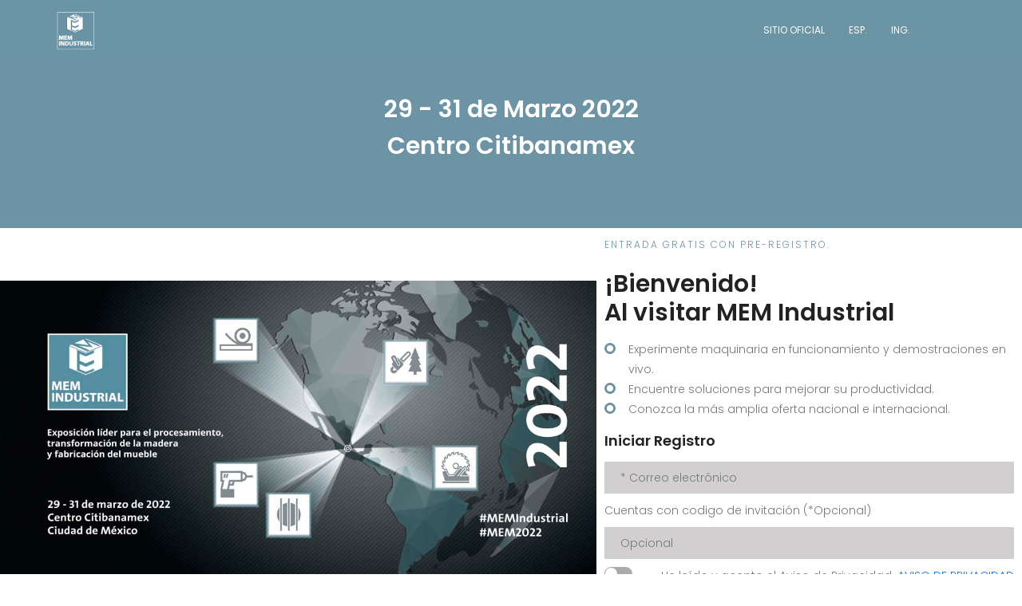

--- FILE ---
content_type: text/html; charset=UTF-8
request_url: https://memindustrial.ahmreg.net/
body_size: 8313
content:
<!DOCTYPE html>
<html lang="zxx" class="no-js">
<head>
	<!-- Mobile Specific Meta -->
	<meta name="viewport" content="width=device-width, initial-scale=1, shrink-to-fit=no">
	<!-- Favicon-->
	<link rel="shortcut icon" href="img/favicon.png">
	<!-- Author Meta -->
	<meta name="author" content="codepixer">
	<!-- Meta Description -->
	<meta name="description" content="">
	<!-- Meta Keyword -->
	<meta name="keywords" content="">
	<!-- meta character set -->
	<meta charset="UTF-8">
	<!-- Site Title -->
	
<script type='text/javascript' charset='UTF-8'>
/* <![CDATA[ */
xajax_saveData = function() { return xajax.request( { xjxfun: 'saveData' }, { parameters: arguments } ); };
/* ]]> */
</script>

<script type='text/javascript' charset='UTF-8'>
/* <![CDATA[ */
try { if (undefined == xajax.config) xajax.config = {}; } catch (e) { xajax = {}; xajax.config = {}; };
xajax.config.requestURI = 'https://memindustrial.ahmreg.net/index.php';
xajax.config.statusMessages = false;
xajax.config.waitCursor = true;
xajax.config.version = 'unknown';
xajax.config.legacy = false;
xajax.config.defaultMode = 'asynchronous';
xajax.config.defaultMethod = 'POST';
/* ]]> */
</script>
<script type='text/javascript' src='xajax/xajax_js/xajax_core.js' charset='UTF-8'></script>
<script type='text/javascript' charset='UTF-8'>
/* <![CDATA[ */
window.setTimeout(
 function () {
  var scriptExists = false;
  try { if (xajax.isLoaded) scriptExists = true; }
  catch (e) {}
  if (!scriptExists) {
   alert('Error: the xajax Javascript component could not be included. Perhaps the URL is incorrect?\nURL: xajax/xajax_js/xajax_core.js');
  }
 },
2000
);
/* ]]> */
</script>

<title>MEM Industrial 2022</title>


	<link href="https://fonts.googleapis.com/css?family=Poppins:100,200,400,300,500,600,700" rel="stylesheet"> 
		<!--
		CSS
		============================================= -->
		<link rel="stylesheet" href="css/linearicons.css">
		<link rel="stylesheet" href="css/font-awesome.min.css">
		<link rel="stylesheet" href="css/bootstrap.css">
		<link rel="stylesheet" href="css/magnific-popup.css">
		<link rel="stylesheet" href="css/nice-select.css">					
		<link rel="stylesheet" href="css/animate.min.css">
		<link rel="stylesheet" href="css/owl.carousel.css">
		<link rel="stylesheet" href="css/main.css">
	</head>
	<body>

		  <header id="header" id="home">
			<div class="container">
				<div class="row align-items-center justify-content-between d-flex">
				  <div id="logo">
					<a href="https://www.hfmexico.mx/MEMIndustrial/"><img src="img/Logo_22.png" width="60%" alt="" title="" /></a>
				  </div>
				  <nav id="nav-menu-container">
					<ul class="nav-menu">
					  <li class="menu-active"><a href="https://www.hfmexico.mx/MEMIndustrial/" target="blanck_">Sitio Oficial</a></li>
					  <li><a href="https://memindustrial.ahmreg.net/">Esp.</a></li>
					  <li><a href="/?leng=en_us">Ing.</a></li>				          
					</ul>
				  </nav><!-- #nav-menu-container -->		    		
				</div>
			</div>
		  </header><!-- #header -->


		<!-- start banner Area -->
		
		<!-- End banner Area -->	

		<!-- Start feature Area -->
		
		<!-- End feature Area -->
		
		<!-- Start about Area -->
		
		<!-- End about Area -->
		
		<!-- Start service Area -->
	
		<!-- End service Area -->
			

		<!-- Start callto-action Area -->
		<section class="callto-action-area relative section-gap">
			<div class="overlay overlay-bg"></div>	
			<div class="container">
				<div class="row d-flex justify-content-center">
					<div class="menu-content col-lg-9">
						<div class="title text-center">
							<BR>
							<BR>
							<h2 class="mb-10 text-white">29 - 31 de Marzo 2022</h2>
							<h2 class="mb-10 text-white">Centro Citibanamex</h2>
							
						</div>
					</div>
				</div>	
			</div>	
		</section>
		<!-- End calto-action Area -->
		

		

		<!-- Start home-aboutus Area -->
		<section class="home-aboutus-area">
			<div class="container-fluid">
				<div class="row justify-content-center align-items-center">
					<div class="col-lg-7 no-padding about-left relative">
						<div class="overlay overlay-bg"></div>	
						<img class="img-fluid" src="img/f4nm_es_mx.jpg" alt="">
					</div>
					<div class="col-lg-5  about-right">
						<p class="top-title">Entrada gratis con pre-registro.</p>
						<h2>¡Bienvenido! <br>Al visitar MEM Industrial <br></h2>
						<p><ul class="unordered-list">
	<li>Experimente maquinaria en funcionamiento y demostraciones en vivo.</li>
	<li>Encuentre soluciones para mejorar su productividad.</li>
	<li>Conozca la más amplia oferta nacional e internacional.</li>
	</ul></p>
						<h4>Iniciar Registro <br></h4>
						<p>
						<form name="frmIndex" id="frmIndex" >
						<div class="mt-10">
						<input type="email" id="txtEmail_c" name="txtEmail_c" placeholder="* Correo electrónico" onBlur="xajax_OnChangeEmail(txtEmail_c.value);" autocomplete="off" onDrop="return false"  onPaste="return false" onCopy="return false" onDrag="return false" required="" class="single-input">
						</div>
						<div class="mt-10">
						Cuentas con codigo de invitación (*Opcional)						</div>
						<div class="mt-10">
						<input type="text" id="txtinvita" name="txtinvita" class="single-input" placeholder="Opcional">
						</div>

						<div class="mt-10">
						<div class="switch-wrap d-flex justify-content-between">
										
										<div class="primary-switch">
											<input type="checkbox" id="default-switch" name="default-switch">
											<label for="default-switch"></label>
										</div>
										<p> He leído y acepto el Aviso de Privacidad.  <a href="https://www.hfmexico.mx/MEMIndustrial/aviso-de-privacidad/" target="_blank">AVISO DE PRIVACIDAD</a> </p>
									</div>
						</div>

						<div class="mt-10">
						<a href="#" onClick="xajax_saveData(xajax.getFormValues('frmIndex')); return false;" class="genric-btn primary">Iniciar Registro</a>
						</div>
						</form>
						</p>
					</div>
				</div>
			</div>	
		</section>
		<!-- End home-aboutus Area -->			
	
		<!-- Start price Area -->
		<!-- End price Area -->

		<!-- Start testimonial Area -->
		<!-- End testimonial Area -->
		
		
		<!-- Start latest-blog Area -->
		<!-- End latest-blog Area -->
		

		<!-- start footer Area -->		
		<footer class="footer-area section-gap">
			<div class="container">
				<div class="row">
					<div class="col-lg-5 col-md-6 col-sm-6">
						<div class="single-footer-widget">
							<h6>MEM Industrial </h6>
							<p>
								
							</p>
							<p class="footer-text">
								
Copyright &copy;<script>document.write(new Date().getFullYear());</script> All rights reserved | 
							</p>	
						</div>
					</div>
					<div class="col-lg-5  col-md-6 col-sm-6">
						<div class="single-footer-widget">
							<h6></h6>
							<p></p>
							<div class="" id="mc_embed_signup">
								
							</div>
						</div>
					</div>						
					<div class="col-lg-2 col-md-6 col-sm-6 social-widget">
						<div class="single-footer-widget">
							<h6>Síguenos en:</h6>
							<p></p>
							<div class="footer-social d-flex align-items-center">
								<a href="https://www.facebook.com/MEMIndustrial/" target="blanck_"><img src="img/facebook.png"></a>
								<a href="https://www.linkedin.com/company/memindustrial/" target="blanck_"><img src="img/linkedin.png"></a>
								<a href="https://twitter.com/MEM_Industrial" target="blanck_"><img src="img/twitter.png"></a>
								<a href="https://www.instagram.com/memindustrial/" target="blanck_"><img src="img/instagram.png"></a>
								
							</div>
						</div>
					</div>							
				</div>
			</div>
		</footer>	
		<!-- End footer Area -->		

		<script src="js/vendor/jquery-2.2.4.min.js"></script>
		<script src="js/vendor/bootstrap.min.js"></script>			
		  <script src="js/easing.min.js"></script>			
		<script src="js/hoverIntent.js"></script>
		<script src="js/superfish.min.js"></script>	
		<script src="js/jquery.ajaxchimp.min.js"></script>
		<script src="js/jquery.magnific-popup.min.js"></script>	
		<script src="js/owl.carousel.min.js"></script>			
		<script src="js/jquery.sticky.js"></script>
		<script src="js/jquery.nice-select.min.js"></script>			
		<script src="js/parallax.min.js"></script>		
		<script src="js/mail-script.js"></script>	
		<script src="js/main.js"></script>	
	</body>
</html>





--- FILE ---
content_type: text/css
request_url: https://memindustrial.ahmreg.net/css/main.css
body_size: 106872
content:
::-moz-selection{background-color:#6c94a4;color:#fff}::selection{background-color:#6c94a4;color:#fff}::-webkit-input-placeholder{color:#777777;font-weight:300}:-moz-placeholder{color:#777777;opacity:1;font-weight:300}::-moz-placeholder{color:#777777;opacity:1;font-weight:300}:-ms-input-placeholder{color:#777777;font-weight:300}::-ms-input-placeholder{color:#777777;font-weight:300}body{color:#777;font-family:"Poppins",sans-serif;font-size:14px;font-weight:300;line-height:1.625em;position:relative}ol,ul{margin:0;padding:0;list-style:none}select{display:block}figure{margin:0}a{-webkit-transition:all 0.3s ease 0s;-moz-transition:all 0.3s ease 0s;-o-transition:all 0.3s ease 0s;transition:all 0.3s ease 0s}iframe{border:0}a,a:focus,a:hover{text-decoration:none;outline:0}.btn.active.focus,.btn.active:focus,.btn.focus,.btn.focus:active,.btn:active:focus,.btn:focus{text-decoration:none;outline:0}.card-panel{margin:0;padding:60px}.btn i,.btn-large i,.btn-floating i,.btn-large i,.btn-flat i{font-size:1em;line-height:inherit}.gray-bg{background:#f9f9ff}h1,h2,h3,h4,h5,h6{font-family:"Poppins",sans-serif;color:#222;line-height:1.2em !important;margin-bottom:0;margin-top:0;font-weight:600}.h1,.h2,.h3,.h4,.h5,.h6{margin-bottom:0;margin-top:0;font-family:"Poppins",sans-serif;font-weight:600;color:#222}h1,.h1{font-size:36px}h2,.h2{font-size:30px}h3,.h3{font-size:24px}h4,.h4{font-size:18px}h5,.h5{font-size:16px}h6,.h6{font-size:14px;color:#222}td,th{border-radius:0px}.clear::before,.clear::after{content:" ";display:table}.clear::after{clear:both}.fz-11{font-size:11px}.fz-12{font-size:12px}.fz-13{font-size:13px}.fz-14{font-size:14px}.fz-15{font-size:15px}.fz-16{font-size:16px}.fz-18{font-size:18px}.fz-30{font-size:30px}.fz-48{font-size:48px !important}.fw100{font-weight:100}.fw300{font-weight:300}.fw400{font-weight:400 !important}.fw500{font-weight:500}.f700{font-weight:700}.fsi{font-style:italic}.mt-10{margin-top:10px}.mt-15{margin-top:15px}.mt-20{margin-top:20px}.mt-25{margin-top:25px}.mt-30{margin-top:30px}.mt-35{margin-top:35px}.mt-40{margin-top:40px}.mt-50{margin-top:50px}.mt-60{margin-top:60px}.mt-70{margin-top:70px}.mt-80{margin-top:80px}.mt-100{margin-top:100px}.mt-120{margin-top:120px}.mt-150{margin-top:150px}.ml-0{margin-left:0 !important}.ml-5{margin-left:5px !important}.ml-10{margin-left:10px}.ml-15{margin-left:15px}.ml-20{margin-left:20px}.ml-30{margin-left:30px}.ml-50{margin-left:50px}.mr-0{margin-right:0 !important}.mr-5{margin-right:5px !important}.mr-15{margin-right:15px}.mr-10{margin-right:10px}.mr-20{margin-right:20px}.mr-30{margin-right:30px}.mr-50{margin-right:50px}.mb-0{margin-bottom:0px}.mb-0-i{margin-bottom:0px !important}.mb-5{margin-bottom:5px}.mb-10{margin-bottom:10px}.mb-15{margin-bottom:15px}.mb-20{margin-bottom:20px}.mb-25{margin-bottom:25px}.mb-30{margin-bottom:30px}.mb-40{margin-bottom:40px}.mb-50{margin-bottom:50px}.mb-60{margin-bottom:60px}.mb-70{margin-bottom:70px}.mb-80{margin-bottom:80px}.mb-90{margin-bottom:90px}.mb-100{margin-bottom:100px}.pt-0{padding-top:0px}.pt-10{padding-top:10px}.pt-15{padding-top:15px}.pt-20{padding-top:20px}.pt-25{padding-top:25px}.pt-30{padding-top:30px}.pt-40{padding-top:40px}.pt-50{padding-top:50px}.pt-60{padding-top:60px}.pt-70{padding-top:70px}.pt-80{padding-top:80px}.pt-90{padding-top:90px}.pt-100{padding-top:100px}.pt-120{padding-top:120px}.pt-150{padding-top:150px}.pt-170{padding-top:170px}.pb-0{padding-bottom:0px}.pb-10{padding-bottom:10px}.pb-15{padding-bottom:15px}.pb-20{padding-bottom:20px}.pb-25{padding-bottom:25px}.pb-30{padding-bottom:30px}.pb-40{padding-bottom:40px}.pb-50{padding-bottom:50px}.pb-60{padding-bottom:60px}.pb-70{padding-bottom:70px}.pb-80{padding-bottom:80px}.pb-90{padding-bottom:90px}.pb-100{padding-bottom:100px}.pb-120{padding-bottom:120px}.pb-150{padding-bottom:150px}.pr-30{padding-right:30px}.pl-30{padding-left:30px}.pl-90{padding-left:90px}.p-40{padding:40px}.float-left{float:left}.float-right{float:right}.text-italic{font-style:italic}.text-white{color:#fff}.text-black{color:#000}.transition{-webkit-transition:all 0.3s ease 0s;-moz-transition:all 0.3s ease 0s;-o-transition:all 0.3s ease 0s;transition:all 0.3s ease 0s}.section-full{padding:100px 0}.section-half{padding:75px 0}.text-center{text-align:center}.text-left{text-align:left}.text-rigth{text-align:right}.flex{display:-webkit-box;display:-webkit-flex;display:-moz-flex;display:-ms-flexbox;display:flex}.inline-flex{display:-webkit-inline-box;display:-webkit-inline-flex;display:-moz-inline-flex;display:-ms-inline-flexbox;display:inline-flex}.flex-grow{-webkit-box-flex:1;-webkit-flex-grow:1;-moz-flex-grow:1;-ms-flex-positive:1;flex-grow:1}.flex-wrap{-webkit-flex-wrap:wrap;-moz-flex-wrap:wrap;-ms-flex-wrap:wrap;flex-wrap:wrap}.flex-left{-webkit-box-pack:start;-ms-flex-pack:start;-webkit-justify-content:flex-start;-moz-justify-content:flex-start;justify-content:flex-start}.flex-middle{-webkit-box-align:center;-ms-flex-align:center;-webkit-align-items:center;-moz-align-items:center;align-items:center}.flex-right{-webkit-box-pack:end;-ms-flex-pack:end;-webkit-justify-content:flex-end;-moz-justify-content:flex-end;justify-content:flex-end}.flex-top{-webkit-align-self:flex-start;-moz-align-self:flex-start;-ms-flex-item-align:start;align-self:flex-start}.flex-center{-webkit-box-pack:center;-ms-flex-pack:center;-webkit-justify-content:center;-moz-justify-content:center;justify-content:center}.flex-bottom{-webkit-align-self:flex-end;-moz-align-self:flex-end;-ms-flex-item-align:end;align-self:flex-end}.space-between{-webkit-box-pack:justify;-ms-flex-pack:justify;-webkit-justify-content:space-between;-moz-justify-content:space-between;justify-content:space-between}.space-around{-ms-flex-pack:distribute;-webkit-justify-content:space-around;-moz-justify-content:space-around;justify-content:space-around}.flex-column{-webkit-box-direction:normal;-webkit-box-orient:vertical;-webkit-flex-direction:column;-moz-flex-direction:column;-ms-flex-direction:column;flex-direction:column}.flex-cell{display:-webkit-box;display:-webkit-flex;display:-moz-flex;display:-ms-flexbox;display:flex;-webkit-box-flex:1;-webkit-flex-grow:1;-moz-flex-grow:1;-ms-flex-positive:1;flex-grow:1}.display-table{display:table}.light{color:#fff}.dark{color:#222}.relative{position:relative}.overflow-hidden{overflow:hidden}.overlay{position:absolute;left:0;right:0;top:0;bottom:0}.container.fullwidth{width:100%}.container.no-padding{padding-left:0;padding-right:0}.no-padding{padding:0}.section-bg{background:#f9fafc}@media (max-width: 767px){.no-flex-xs{display:block !important}}.row.no-margin{margin-left:0;margin-right:0}.sample-text-area{background:#fff;padding:100px 0 70px 0}.text-heading{margin-bottom:30px;font-size:24px}b,sup,sub,u,del{color:#6c94a4}h1{font-size:36px}h2{font-size:30px}h3{font-size:24px}h4{font-size:18px}h5{font-size:16px}h6{font-size:14px}h1,h2,h3,h4,h5,h6{line-height:1.5em}.typography h1,.typography h2,.typography h3,.typography h4,.typography h5,.typography h6{color:#777}.button-area{background:#fff}.button-area .border-top-generic{padding:70px 15px;border-top:1px dotted #eee}.button-group-area .genric-btn{margin-right:10px;margin-top:10px}.button-group-area .genric-btn:last-child{margin-right:0}.genric-btn{display:inline-block;outline:none;line-height:40px;padding:0 30px;font-size:.8em;text-align:center;text-decoration:none;font-weight:500;cursor:pointer;-webkit-transition:all 0.3s ease 0s;-moz-transition:all 0.3s ease 0s;-o-transition:all 0.3s ease 0s;transition:all 0.3s ease 0s}.genric-btn:focus{outline:none}.genric-btn.e-large{padding:0 40px;line-height:50px}.genric-btn.large{line-height:45px}.genric-btn.medium{line-height:30px}.genric-btn.small{line-height:25px}.genric-btn.radius{border-radius:3px}.genric-btn.circle{border-radius:20px}.genric-btn.arrow{display:-webkit-inline-box;display:-ms-inline-flexbox;display:inline-flex;-webkit-box-align:center;-ms-flex-align:center;align-items:center}.genric-btn.arrow span{margin-left:10px}.genric-btn.default{color:#222;background:#f9f9ff;border:1px solid transparent}.genric-btn.default:hover{border:1px solid #f9f9ff;background:#fff}.genric-btn.default-border{border:1px solid #f9f9ff;background:#fff}.genric-btn.default-border:hover{color:#222;background:#f9f9ff;border:1px solid transparent}.genric-btn.primary{color:#fff;background:#6c94a4;border:1px solid transparent}.genric-btn.primary:hover{color:#6c94a4;border:1px solid #6c94a4;background:#fff}.genric-btn.primary-border{color:#6c94a4;border:1px solid #6c94a4;background:#fff}.genric-btn.primary-border:hover{color:#fff;background:#6c94a4;border:1px solid transparent}.genric-btn.success{color:#fff;background:#4cd3e3;border:1px solid transparent}.genric-btn.success:hover{color:#4cd3e3;border:1px solid #4cd3e3;background:#fff}.genric-btn.success-border{color:#4cd3e3;border:1px solid #4cd3e3;background:#fff}.genric-btn.success-border:hover{color:#fff;background:#4cd3e3;border:1px solid transparent}.genric-btn.info{color:#fff;background:#38a4ff;border:1px solid transparent}.genric-btn.info:hover{color:#38a4ff;border:1px solid #38a4ff;background:#fff}.genric-btn.info-border{color:#38a4ff;border:1px solid #38a4ff;background:#fff}.genric-btn.info-border:hover{color:#fff;background:#38a4ff;border:1px solid transparent}.genric-btn.warning{color:#fff;background:#f4e700;border:1px solid transparent}.genric-btn.warning:hover{color:#f4e700;border:1px solid #f4e700;background:#fff}.genric-btn.warning-border{color:#f4e700;border:1px solid #f4e700;background:#fff}.genric-btn.warning-border:hover{color:#fff;background:#f4e700;border:1px solid transparent}.genric-btn.danger{color:#fff;background:#f44a40;border:1px solid transparent}.genric-btn.danger:hover{color:#f44a40;border:1px solid #f44a40;background:#fff}.genric-btn.danger-border{color:#f44a40;border:1px solid #f44a40;background:#fff}.genric-btn.danger-border:hover{color:#fff;background:#f44a40;border:1px solid transparent}.genric-btn.link{color:#222;background:#f9f9ff;text-decoration:underline;border:1px solid transparent}.genric-btn.link:hover{color:#222;border:1px solid #f9f9ff;background:#fff}.genric-btn.link-border{color:#222;border:1px solid #f9f9ff;background:#fff;text-decoration:underline}.genric-btn.link-border:hover{color:#222;background:#f9f9ff;border:1px solid transparent}.genric-btn.disable{color:#222,0.3;background:#f9f9ff;border:1px solid transparent;cursor:not-allowed}.generic-blockquote{padding:30px 50px 30px 30px;background:#f9f9ff;border-left:2px solid #6c94a4}.progress-table-wrap{overflow-x:scroll}.progress-table{background:#f9f9ff;padding:15px 0px 30px 0px;min-width:800px}.progress-table .serial{width:11.83%;padding-left:30px}.progress-table .country{width:28.07%}.progress-table .visit{width:19.74%}.progress-table .percentage{width:40.36%;padding-right:50px}.progress-table .table-head{display:flex}.progress-table .table-head .serial,.progress-table .table-head .country,.progress-table .table-head .visit,.progress-table .table-head .percentage{color:#222;line-height:40px;text-transform:uppercase;font-weight:500}.progress-table .table-row{padding:15px 0;border-top:1px solid #edf3fd;display:flex}.progress-table .table-row .serial,.progress-table .table-row .country,.progress-table .table-row .visit,.progress-table .table-row .percentage{display:flex;align-items:center}.progress-table .table-row .country img{margin-right:15px}.progress-table .table-row .percentage .progress{width:80%;border-radius:0px;background:transparent}.progress-table .table-row .percentage .progress .progress-bar{height:5px;line-height:5px}.progress-table .table-row .percentage .progress .progress-bar.color-1{background-color:#6382e6}.progress-table .table-row .percentage .progress .progress-bar.color-2{background-color:#e66686}.progress-table .table-row .percentage .progress .progress-bar.color-3{background-color:#f09359}.progress-table .table-row .percentage .progress .progress-bar.color-4{background-color:#73fbaf}.progress-table .table-row .percentage .progress .progress-bar.color-5{background-color:#73fbaf}.progress-table .table-row .percentage .progress .progress-bar.color-6{background-color:#6382e6}.progress-table .table-row .percentage .progress .progress-bar.color-7{background-color:#a367e7}.progress-table .table-row .percentage .progress .progress-bar.color-8{background-color:#e66686}.single-gallery-image{margin-top:30px;background-repeat:no-repeat !important;background-position:center center !important;background-size:cover !important;height:200px}.list-style{width:14px;height:14px}.unordered-list li{position:relative;padding-left:30px;line-height:1.82em !important}.unordered-list li:before{content:"";position:absolute;width:14px;height:14px;border:3px solid #6c94a4;background:#fff;top:4px;left:0;border-radius:50%}.ordered-list{margin-left:30px}.ordered-list li{list-style-type:decimal-leading-zero;color:#6c94a4;font-weight:500;line-height:1.82em !important}.ordered-list li span{font-weight:300;color:#777}.ordered-list-alpha li{margin-left:30px;list-style-type:lower-alpha;color:#6c94a4;font-weight:500;line-height:1.82em !important}.ordered-list-alpha li span{font-weight:300;color:#777}.ordered-list-roman li{margin-left:30px;list-style-type:lower-roman;color:#6c94a4;font-weight:500;line-height:1.82em !important}.ordered-list-roman li span{font-weight:300;color:#777}.single-input{display:block;width:100%;line-height:40px;border:none;outline:none;background:#d1cfcf;padding:0 20px}.single-input:focus{outline:none}.input-group-icon{position:relative}.input-group-icon .icon{position:absolute;left:20px;top:0;line-height:40px;z-index:3}.input-group-icon .icon i{color:#797979}.input-group-icon .single-input{padding-left:45px}.single-textarea{display:block;width:100%;line-height:40px;border:none;outline:none;background:#f9f9ff;padding:0 20px;height:100px;resize:none}.single-textarea:focus{outline:none}.single-input-primary{display:block;width:100%;line-height:40px;border:1px solid transparent;outline:none;background:#f9f9ff;padding:0 20px}.single-input-primary:focus{outline:none;border:1px solid #6c94a4}.single-input-accent{display:block;width:100%;line-height:40px;border:1px solid transparent;outline:none;background:#f9f9ff;padding:0 20px}.single-input-accent:focus{outline:none;border:1px solid #eb6b55}.single-input-secondary{display:block;width:100%;line-height:40px;border:1px solid transparent;outline:none;background:#f9f9ff;padding:0 20px}.single-input-secondary:focus{outline:none;border:1px solid #f09359}.default-switch{width:35px;height:17px;border-radius:8.5px;background:#f9f9ff;position:relative;cursor:pointer}.default-switch input{position:absolute;left:0;top:0;right:0;bottom:0;width:100%;height:100%;opacity:0;cursor:pointer}.default-switch input+label{position:absolute;top:1px;left:1px;width:15px;height:15px;border-radius:50%;background:#6c94a4;-webkit-transition:all 0.2s;-moz-transition:all 0.2s;-o-transition:all 0.2s;transition:all 0.2s;box-shadow:0px 4px 5px 0px rgba(0,0,0,0.2);cursor:pointer}.default-switch input:checked+label{left:19px}.primary-switch{width:35px;height:17px;border-radius:8.5px;background:#ababab;position:relative;cursor:pointer}.primary-switch input{position:absolute;left:0;top:0;right:0;bottom:0;width:100%;height:100%;opacity:0}.primary-switch input+label{position:absolute;left:0;top:0;right:0;bottom:0;width:100%;height:100%}.primary-switch input+label:before{content:"";position:absolute;left:0;top:0;right:0;bottom:0;width:100%;height:100%;background:transparent;border-radius:8.5px;cursor:pointer;-webkit-transition:all 0.2s;-moz-transition:all 0.2s;-o-transition:all 0.2s;transition:all 0.2s}.primary-switch input+label:after{content:"";position:absolute;top:1px;left:1px;width:15px;height:15px;border-radius:50%;background:#fff;-webkit-transition:all 0.2s;-moz-transition:all 0.2s;-o-transition:all 0.2s;transition:all 0.2s;box-shadow:0px 4px 5px 0px rgba(0,0,0,0.2);cursor:pointer}.primary-switch input:checked+label:after{left:19px}.primary-switch input:checked+label:before{background:#6c94a4}.default-switch-1 input:checked+label{left:19px}.primary-switch-1{width:35px;height:17px;border-radius:8.5px;background:#f7e5e3;position:relative;cursor:pointer}.primary-switch-1 input{position:absolute;left:0;top:0;right:0;bottom:0;width:100%;height:100%;opacity:0}.primary-switch-1 input+label{position:absolute;left:0;top:0;right:0;bottom:0;width:100%;height:100%}.primary-switch-1 input+label:before{content:"";position:absolute;left:0;top:0;right:0;bottom:0;width:100%;height:100%;background:transparent;border-radius:8.5px;cursor:pointer;-webkit-transition:all 0.2s;-moz-transition:all 0.2s;-o-transition:all 0.2s;transition:all 0.2s}.primary-switch-1 input+label:after{content:"";position:absolute;top:1px;left:1px;width:15px;height:15px;border-radius:50%;background:#fff;-webkit-transition:all 0.2s;-moz-transition:all 0.2s;-o-transition:all 0.2s;transition:all 0.2s;box-shadow:0px 4px 5px 0px rgba(0,0,0,0.2);cursor:pointer}.primary-switch-1 input:checked+label:after{left:19px}.primary-switch-1 input:checked+label:before{background:#6c94a4}.default-switch-4 input:checked+label{left:19px}.primary-switch-4{width:35px;height:17px;border-radius:8.5px;background:#f7e5e3;position:relative;cursor:pointer}.primary-switch-4 input{position:absolute;left:0;top:0;right:0;bottom:0;width:100%;height:100%;opacity:0}.primary-switch-4 input+label{position:absolute;left:0;top:0;right:0;bottom:0;width:100%;height:100%}.primary-switch-4 input+label:before{content:"";position:absolute;left:0;top:0;right:0;bottom:0;width:100%;height:100%;background:transparent;border-radius:8.5px;cursor:pointer;-webkit-transition:all 0.2s;-moz-transition:all 0.2s;-o-transition:all 0.2s;transition:all 0.2s}.primary-switch-4 input+label:after{content:"";position:absolute;top:1px;left:1px;width:15px;height:15px;border-radius:50%;background:#fff;-webkit-transition:all 0.2s;-moz-transition:all 0.2s;-o-transition:all 0.2s;transition:all 0.2s;box-shadow:0px 4px 5px 0px rgba(0,0,0,0.2);cursor:pointer}.primary-switch-4 input:checked+label:after{left:19px}.primary-switch-4 input:checked+label:before{background:#6c94a4}.default-switch-3 input:checked+label{left:19px}.primary-switch-3{width:35px;height:17px;border-radius:8.5px;background:#f7e5e3;position:relative;cursor:pointer}.primary-switch-3 input{position:absolute;left:0;top:0;right:0;bottom:0;width:100%;height:100%;opacity:0}.primary-switch-3 input+label{position:absolute;left:0;top:0;right:0;bottom:0;width:100%;height:100%}.primary-switch-3 input+label:before{content:"";position:absolute;left:0;top:0;right:0;bottom:0;width:100%;height:100%;background:transparent;border-radius:8.5px;cursor:pointer;-webkit-transition:all 0.2s;-moz-transition:all 0.2s;-o-transition:all 0.2s;transition:all 0.2s}.primary-switch-3 input+label:after{content:"";position:absolute;top:1px;left:1px;width:15px;height:15px;border-radius:50%;background:#fff;-webkit-transition:all 0.2s;-moz-transition:all 0.2s;-o-transition:all 0.2s;transition:all 0.2s;box-shadow:0px 4px 5px 0px rgba(0,0,0,0.2);cursor:pointer}.primary-switch-3 input:checked+label:after{left:19px}.primary-switch-3 input:checked+label:before{background:#6c94a4}.default-switch-2 input:checked+label{left:19px}.primary-switch-2{width:35px;height:17px;border-radius:8.5px;background:#f7e5e3;position:relative;cursor:pointer}.primary-switch-2 input{position:absolute;left:0;top:0;right:0;bottom:0;width:100%;height:100%;opacity:0}.primary-switch-2 input+label{position:absolute;left:0;top:0;right:0;bottom:0;width:100%;height:100%}.primary-switch-2 input+label:before{content:"";position:absolute;left:0;top:0;right:0;bottom:0;width:100%;height:100%;background:transparent;border-radius:8.5px;cursor:pointer;-webkit-transition:all 0.2s;-moz-transition:all 0.2s;-o-transition:all 0.2s;transition:all 0.2s}.primary-switch-2 input+label:after{content:"";position:absolute;top:1px;left:1px;width:15px;height:15px;border-radius:50%;background:#fff;-webkit-transition:all 0.2s;-moz-transition:all 0.2s;-o-transition:all 0.2s;transition:all 0.2s;box-shadow:0px 4px 5px 0px rgba(0,0,0,0.2);cursor:pointer}.primary-switch-2 input:checked+label:after{left:19px}.primary-switch-2 input:checked+label:before{background:#6c94a4}.default-switch-5 input:checked+label{left:19px}.primary-switch-5{width:35px;height:17px;border-radius:8.5px;background:#f9f9ff;position:relative;cursor:pointer}.primary-switch-5 input{position:absolute;left:0;top:0;right:0;bottom:0;width:100%;height:100%;opacity:0}.primary-switch-5 input+label{position:absolute;left:0;top:0;right:0;bottom:0;width:100%;height:100%}.primary-switch-5 input+label:before{content:"";position:absolute;left:0;top:0;right:0;bottom:0;width:100%;height:100%;background:transparent;border-radius:8.5px;cursor:pointer;-webkit-transition:all 0.2s;-moz-transition:all 0.2s;-o-transition:all 0.2s;transition:all 0.2s}.primary-switch-5 input+label:after{content:"";position:absolute;top:1px;left:1px;width:15px;height:15px;border-radius:50%;background:#fff;-webkit-transition:all 0.2s;-moz-transition:all 0.2s;-o-transition:all 0.2s;transition:all 0.2s;box-shadow:0px 4px 5px 0px rgba(0,0,0,0.2);cursor:pointer}.primary-switch-5 input:checked+label:after{left:19px}.primary-switch-5 input:checked+label:before{background:#6c94a4}.default-switch-6 input:checked+label{left:19px}.primary-switch-6{width:35px;height:17px;border-radius:8.5px;background:#f9f9ff;position:relative;cursor:pointer}.primary-switch-6 input{position:absolute;left:0;top:0;right:0;bottom:0;width:100%;height:100%;opacity:0}.primary-switch-6 input+label{position:absolute;left:0;top:0;right:0;bottom:0;width:100%;height:100%}.primary-switch-6 input+label:before{content:"";position:absolute;left:0;top:0;right:0;bottom:0;width:100%;height:100%;background:transparent;border-radius:8.5px;cursor:pointer;-webkit-transition:all 0.2s;-moz-transition:all 0.2s;-o-transition:all 0.2s;transition:all 0.2s}.primary-switch-6 input+label:after{content:"";position:absolute;top:1px;left:1px;width:15px;height:15px;border-radius:50%;background:#fff;-webkit-transition:all 0.2s;-moz-transition:all 0.2s;-o-transition:all 0.2s;transition:all 0.2s;box-shadow:0px 4px 5px 0px rgba(0,0,0,0.2);cursor:pointer}.primary-switch-6 input:checked+label:after{left:19px}.primary-switch-6 input:checked+label:before{background:#6c94a4}.default-switch-7 input:checked+label{left:19px}.primary-switch-7{width:35px;height:17px;border-radius:8.5px;background:#f9f9ff;position:relative;cursor:pointer}.primary-switch-7 input{position:absolute;left:0;top:0;right:0;bottom:0;width:100%;height:100%;opacity:0}.primary-switch-7 input+label{position:absolute;left:0;top:0;right:0;bottom:0;width:100%;height:100%}.primary-switch-7 input+label:before{content:"";position:absolute;left:0;top:0;right:0;bottom:0;width:100%;height:100%;background:transparent;border-radius:8.5px;cursor:pointer;-webkit-transition:all 0.2s;-moz-transition:all 0.2s;-o-transition:all 0.2s;transition:all 0.2s}.primary-switch-7 input+label:after{content:"";position:absolute;top:1px;left:1px;width:15px;height:15px;border-radius:50%;background:#fff;-webkit-transition:all 0.2s;-moz-transition:all 0.2s;-o-transition:all 0.2s;transition:all 0.2s;box-shadow:0px 4px 5px 0px rgba(0,0,0,0.2);cursor:pointer}.primary-switch-7 input:checked+label:after{left:19px}.primary-switch-7 input:checked+label:before{background:#6c94a4}.default-switch-8 input:checked+label{left:19px}.primary-switch-8{width:35px;height:17px;border-radius:8.5px;background:#f9f9ff;position:relative;cursor:pointer}.primary-switch-8 input{position:absolute;left:0;top:0;right:0;bottom:0;width:100%;height:100%;opacity:0}.primary-switch-8 input+label{position:absolute;left:0;top:0;right:0;bottom:0;width:100%;height:100%}.primary-switch-8 input+label:before{content:"";position:absolute;left:0;top:0;right:0;bottom:0;width:100%;height:100%;background:transparent;border-radius:8.5px;cursor:pointer;-webkit-transition:all 0.2s;-moz-transition:all 0.2s;-o-transition:all 0.2s;transition:all 0.2s}.primary-switch-8 input+label:after{content:"";position:absolute;top:1px;left:1px;width:15px;height:15px;border-radius:50%;background:#fff;-webkit-transition:all 0.2s;-moz-transition:all 0.2s;-o-transition:all 0.2s;transition:all 0.2s;box-shadow:0px 4px 5px 0px rgba(0,0,0,0.2);cursor:pointer}.primary-switch-8 input:checked+label:after{left:19px}.primary-switch-8 input:checked+label:before{background:#6c94a4}.default-switch-9 input:checked+label{left:19px}.primary-switch-9{width:35px;height:17px;border-radius:8.5px;background:#f9f9ff;position:relative;cursor:pointer}.primary-switch-9 input{position:absolute;left:0;top:0;right:0;bottom:0;width:100%;height:100%;opacity:0}.primary-switch-9 input+label{position:absolute;left:0;top:0;right:0;bottom:0;width:100%;height:100%}.primary-switch-9 input+label:before{content:"";position:absolute;left:0;top:0;right:0;bottom:0;width:100%;height:100%;background:transparent;border-radius:8.5px;cursor:pointer;-webkit-transition:all 0.2s;-moz-transition:all 0.2s;-o-transition:all 0.2s;transition:all 0.2s}.primary-switch-9 input+label:after{content:"";position:absolute;top:1px;left:1px;width:15px;height:15px;border-radius:50%;background:#fff;-webkit-transition:all 0.2s;-moz-transition:all 0.2s;-o-transition:all 0.2s;transition:all 0.2s;box-shadow:0px 4px 5px 0px rgba(0,0,0,0.2);cursor:pointer}.primary-switch-9 input:checked+label:after{left:19px}.primary-switch-9 input:checked+label:before{background:#6c94a4}.default-switch-10 input:checked+label{left:19px}.primary-switch-10{width:35px;height:17px;border-radius:8.5px;background:#f9f9ff;position:relative;cursor:pointer}.primary-switch-10 input{position:absolute;left:0;top:0;right:0;bottom:0;width:100%;height:100%;opacity:0}.primary-switch-10 input+label{position:absolute;left:0;top:0;right:0;bottom:0;width:100%;height:100%}.primary-switch-10 input+label:before{content:"";position:absolute;left:0;top:0;right:0;bottom:0;width:100%;height:100%;background:transparent;border-radius:8.5px;cursor:pointer;-webkit-transition:all 0.2s;-moz-transition:all 0.2s;-o-transition:all 0.2s;transition:all 0.2s}.primary-switch-10 input+label:after{content:"";position:absolute;top:1px;left:1px;width:15px;height:15px;border-radius:50%;background:#fff;-webkit-transition:all 0.2s;-moz-transition:all 0.2s;-o-transition:all 0.2s;transition:all 0.2s;box-shadow:0px 4px 5px 0px rgba(0,0,0,0.2);cursor:pointer}.primary-switch-10 input:checked+label:after{left:19px}.primary-switch-10 input:checked+label:before{background:#6c94a4}.default-switch-11 input:checked+label{left:19px}.primary-switch-11{width:35px;height:17px;border-radius:8.5px;background:#f9f9ff;position:relative;cursor:pointer}.primary-switch-11 input{position:absolute;left:0;top:0;right:0;bottom:0;width:100%;height:100%;opacity:0}.primary-switch-11 input+label{position:absolute;left:0;top:0;right:0;bottom:0;width:100%;height:100%}.primary-switch-11 input+label:before{content:"";position:absolute;left:0;top:0;right:0;bottom:0;width:100%;height:100%;background:transparent;border-radius:8.5px;cursor:pointer;-webkit-transition:all 0.2s;-moz-transition:all 0.2s;-o-transition:all 0.2s;transition:all 0.2s}.primary-switch-11 input+label:after{content:"";position:absolute;top:1px;left:1px;width:15px;height:15px;border-radius:50%;background:#fff;-webkit-transition:all 0.2s;-moz-transition:all 0.2s;-o-transition:all 0.2s;transition:all 0.2s;box-shadow:0px 4px 5px 0px rgba(0,0,0,0.2);cursor:pointer}.primary-switch-11 input:checked+label:after{left:19px}.primary-switch-11 input:checked+label:before{background:#6c94a4}.default-switch-12 input:checked+label{left:19px}.primary-switch-12{width:35px;height:17px;border-radius:8.5px;background:#f9f9ff;position:relative;cursor:pointer}.primary-switch-12 input{position:absolute;left:0;top:0;right:0;bottom:0;width:100%;height:100%;opacity:0}.primary-switch-12 input+label{position:absolute;left:0;top:0;right:0;bottom:0;width:100%;height:100%}.primary-switch-12 input+label:before{content:"";position:absolute;left:0;top:0;right:0;bottom:0;width:100%;height:100%;background:transparent;border-radius:8.5px;cursor:pointer;-webkit-transition:all 0.2s;-moz-transition:all 0.2s;-o-transition:all 0.2s;transition:all 0.2s}.primary-switch-12 input+label:after{content:"";position:absolute;top:1px;left:1px;width:15px;height:15px;border-radius:50%;background:#fff;-webkit-transition:all 0.2s;-moz-transition:all 0.2s;-o-transition:all 0.2s;transition:all 0.2s;box-shadow:0px 4px 5px 0px rgba(0,0,0,0.2);cursor:pointer}.primary-switch-12 input:checked+label:after{left:19px}.primary-switch-12 input:checked+label:before{background:#6c94a4}.default-switch-13 input:checked+label{left:19px}.primary-switch-13{width:35px;height:17px;border-radius:8.5px;background:#f9f9ff;position:relative;cursor:pointer}.primary-switch-13 input{position:absolute;left:0;top:0;right:0;bottom:0;width:100%;height:100%;opacity:0}.primary-switch-13 input+label{position:absolute;left:0;top:0;right:0;bottom:0;width:100%;height:100%}.primary-switch-13 input+label:before{content:"";position:absolute;left:0;top:0;right:0;bottom:0;width:100%;height:100%;background:transparent;border-radius:8.5px;cursor:pointer;-webkit-transition:all 0.2s;-moz-transition:all 0.2s;-o-transition:all 0.2s;transition:all 0.2s}.primary-switch-13 input+label:after{content:"";position:absolute;top:1px;left:1px;width:15px;height:15px;border-radius:50%;background:#fff;-webkit-transition:all 0.2s;-moz-transition:all 0.2s;-o-transition:all 0.2s;transition:all 0.2s;box-shadow:0px 4px 5px 0px rgba(0,0,0,0.2);cursor:pointer}.primary-switch-13 input:checked+label:after{left:19px}.primary-switch-13 input:checked+label:before{background:#6c94a4}.default-switch-14 input:checked+label{left:19px}.primary-switch-14{width:35px;height:17px;border-radius:8.5px;background:#f9f9ff;position:relative;cursor:pointer}.primary-switch-14 input{position:absolute;left:0;top:0;right:0;bottom:0;width:100%;height:100%;opacity:0}.primary-switch-14 input+label{position:absolute;left:0;top:0;right:0;bottom:0;width:100%;height:100%}.primary-switch-14 input+label:before{content:"";position:absolute;left:0;top:0;right:0;bottom:0;width:100%;height:100%;background:transparent;border-radius:8.5px;cursor:pointer;-webkit-transition:all 0.2s;-moz-transition:all 0.2s;-o-transition:all 0.2s;transition:all 0.2s}.primary-switch-14 input+label:after{content:"";position:absolute;top:1px;left:1px;width:15px;height:15px;border-radius:50%;background:#fff;-webkit-transition:all 0.2s;-moz-transition:all 0.2s;-o-transition:all 0.2s;transition:all 0.2s;box-shadow:0px 4px 5px 0px rgba(0,0,0,0.2);cursor:pointer}.primary-switch-14 input:checked+label:after{left:19px}.primary-switch-14 input:checked+label:before{background:#6c94a4}.default-switch-15 input:checked+label{left:19px}.primary-switch-15{width:35px;height:17px;border-radius:8.5px;background:#f9f9ff;position:relative;cursor:pointer}.primary-switch-15 input{position:absolute;left:0;top:0;right:0;bottom:0;width:100%;height:100%;opacity:0}.primary-switch-15 input+label{position:absolute;left:0;top:0;right:0;bottom:0;width:100%;height:100%}.primary-switch-15 input+label:before{content:"";position:absolute;left:0;top:0;right:0;bottom:0;width:100%;height:100%;background:transparent;border-radius:8.5px;cursor:pointer;-webkit-transition:all 0.2s;-moz-transition:all 0.2s;-o-transition:all 0.2s;transition:all 0.2s}.primary-switch-15 input+label:after{content:"";position:absolute;top:1px;left:1px;width:15px;height:15px;border-radius:50%;background:#fff;-webkit-transition:all 0.2s;-moz-transition:all 0.2s;-o-transition:all 0.2s;transition:all 0.2s;box-shadow:0px 4px 5px 0px rgba(0,0,0,0.2);cursor:pointer}.primary-switch-15 input:checked+label:after{left:19px}.primary-switch-15 input:checked+label:before{background:#6c94a4}.default-switch-16 input:checked+label{left:19px}.primary-switch-16{width:35px;height:17px;border-radius:8.5px;background:#f9f9ff;position:relative;cursor:pointer}.primary-switch-16 input{position:absolute;left:0;top:0;right:0;bottom:0;width:100%;height:100%;opacity:0}.primary-switch-16 input+label{position:absolute;left:0;top:0;right:0;bottom:0;width:100%;height:100%}.primary-switch-16 input+label:before{content:"";position:absolute;left:0;top:0;right:0;bottom:0;width:100%;height:100%;background:transparent;border-radius:8.5px;cursor:pointer;-webkit-transition:all 0.2s;-moz-transition:all 0.2s;-o-transition:all 0.2s;transition:all 0.2s}.primary-switch-16 input+label:after{content:"";position:absolute;top:1px;left:1px;width:15px;height:15px;border-radius:50%;background:#fff;-webkit-transition:all 0.2s;-moz-transition:all 0.2s;-o-transition:all 0.2s;transition:all 0.2s;box-shadow:0px 4px 5px 0px rgba(0,0,0,0.2);cursor:pointer}.primary-switch-16 input:checked+label:after{left:19px}.primary-switch-16 input:checked+label:before{background:#6c94a4}.default-switch-1-1 input:checked+label{left:19px}.primary-switch-1-1{width:35px;height:17px;border-radius:8.5px;background:#f9f9ff;position:relative;cursor:pointer}.primary-switch-1-1 input{position:absolute;left:0;top:0;right:0;bottom:0;width:100%;height:100%;opacity:0}.primary-switch-1-1 input+label{position:absolute;left:0;top:0;right:0;bottom:0;width:100%;height:100%}.primary-switch-1-1 input+label:before{content:"";position:absolute;left:0;top:0;right:0;bottom:0;width:100%;height:100%;background:transparent;border-radius:8.5px;cursor:pointer;-webkit-transition:all 0.2s;-moz-transition:all 0.2s;-o-transition:all 0.2s;transition:all 0.2s}.primary-switch-1-1 input+label:after{content:"";position:absolute;top:1px;left:1px;width:15px;height:15px;border-radius:50%;background:#fff;-webkit-transition:all 0.2s;-moz-transition:all 0.2s;-o-transition:all 0.2s;transition:all 0.2s;box-shadow:0px 4px 5px 0px rgba(0,0,0,0.2);cursor:pointer}.primary-switch-1-1 input:checked+label:after{left:19px}.primary-switch-1-1 input:checked+label:before{background:#6c94a4}.default-switch-1-2 input:checked+label{left:19px}.primary-switch-1-2{width:35px;height:17px;border-radius:8.5px;background:#f9f9ff;position:relative;cursor:pointer}.primary-switch-1-2 input{position:absolute;left:0;top:0;right:0;bottom:0;width:100%;height:100%;opacity:0}.primary-switch-1-2 input+label{position:absolute;left:0;top:0;right:0;bottom:0;width:100%;height:100%}.primary-switch-1-2 input+label:before{content:"";position:absolute;left:0;top:0;right:0;bottom:0;width:100%;height:100%;background:transparent;border-radius:8.5px;cursor:pointer;-webkit-transition:all 0.2s;-moz-transition:all 0.2s;-o-transition:all 0.2s;transition:all 0.2s}.primary-switch-1-2 input+label:after{content:"";position:absolute;top:1px;left:1px;width:15px;height:15px;border-radius:50%;background:#fff;-webkit-transition:all 0.2s;-moz-transition:all 0.2s;-o-transition:all 0.2s;transition:all 0.2s;box-shadow:0px 4px 5px 0px rgba(0,0,0,0.2);cursor:pointer}.primary-switch-1-2 input:checked+label:after{left:19px}.primary-switch-1-2 input:checked+label:before{background:#6c94a4}.default-switch-1-3 input:checked+label{left:19px}.primary-switch-1-3{width:35px;height:17px;border-radius:8.5px;background:#f9f9ff;position:relative;cursor:pointer}.primary-switch-1-3 input{position:absolute;left:0;top:0;right:0;bottom:0;width:100%;height:100%;opacity:0}.primary-switch-1-3 input+label{position:absolute;left:0;top:0;right:0;bottom:0;width:100%;height:100%}.primary-switch-1-3 input+label:before{content:"";position:absolute;left:0;top:0;right:0;bottom:0;width:100%;height:100%;background:transparent;border-radius:8.5px;cursor:pointer;-webkit-transition:all 0.2s;-moz-transition:all 0.2s;-o-transition:all 0.2s;transition:all 0.2s}.primary-switch-1-3 input+label:after{content:"";position:absolute;top:1px;left:1px;width:15px;height:15px;border-radius:50%;background:#fff;-webkit-transition:all 0.2s;-moz-transition:all 0.2s;-o-transition:all 0.2s;transition:all 0.2s;box-shadow:0px 4px 5px 0px rgba(0,0,0,0.2);cursor:pointer}.primary-switch-1-3 input:checked+label:after{left:19px}.primary-switch-1-3 input:checked+label:before{background:#6c94a4}.default-switch-1-4 input:checked+label{left:19px}.primary-switch-1-4{width:35px;height:17px;border-radius:8.5px;background:#f9f9ff;position:relative;cursor:pointer}.primary-switch-1-4 input{position:absolute;left:0;top:0;right:0;bottom:0;width:100%;height:100%;opacity:0}.primary-switch-1-4 input+label{position:absolute;left:0;top:0;right:0;bottom:0;width:100%;height:100%}.primary-switch-1-4 input+label:before{content:"";position:absolute;left:0;top:0;right:0;bottom:0;width:100%;height:100%;background:transparent;border-radius:8.5px;cursor:pointer;-webkit-transition:all 0.2s;-moz-transition:all 0.2s;-o-transition:all 0.2s;transition:all 0.2s}.primary-switch-1-4 input+label:after{content:"";position:absolute;top:1px;left:1px;width:15px;height:15px;border-radius:50%;background:#fff;-webkit-transition:all 0.2s;-moz-transition:all 0.2s;-o-transition:all 0.2s;transition:all 0.2s;box-shadow:0px 4px 5px 0px rgba(0,0,0,0.2);cursor:pointer}.primary-switch-1-4 input:checked+label:after{left:19px}.primary-switch-1-4 input:checked+label:before{background:#6c94a4}.default-switch-1-5 input:checked+label{left:19px}.primary-switch-1-5{width:35px;height:17px;border-radius:8.5px;background:#f9f9ff;position:relative;cursor:pointer}.primary-switch-1-5 input{position:absolute;left:0;top:0;right:0;bottom:0;width:100%;height:100%;opacity:0}.primary-switch-1-5 input+label{position:absolute;left:0;top:0;right:0;bottom:0;width:100%;height:100%}.primary-switch-1-5 input+label:before{content:"";position:absolute;left:0;top:0;right:0;bottom:0;width:100%;height:100%;background:transparent;border-radius:8.5px;cursor:pointer;-webkit-transition:all 0.2s;-moz-transition:all 0.2s;-o-transition:all 0.2s;transition:all 0.2s}.primary-switch-1-5 input+label:after{content:"";position:absolute;top:1px;left:1px;width:15px;height:15px;border-radius:50%;background:#fff;-webkit-transition:all 0.2s;-moz-transition:all 0.2s;-o-transition:all 0.2s;transition:all 0.2s;box-shadow:0px 4px 5px 0px rgba(0,0,0,0.2);cursor:pointer}.primary-switch-1-5 input:checked+label:after{left:19px}.primary-switch-1-5 input:checked+label:before{background:#6c94a4}.default-switch-1-6 input:checked+label{left:19px}.primary-switch-1-6{width:35px;height:17px;border-radius:8.5px;background:#f9f9ff;position:relative;cursor:pointer}.primary-switch-1-6 input{position:absolute;left:0;top:0;right:0;bottom:0;width:100%;height:100%;opacity:0}.primary-switch-1-6 input+label{position:absolute;left:0;top:0;right:0;bottom:0;width:100%;height:100%}.primary-switch-1-6 input+label:before{content:"";position:absolute;left:0;top:0;right:0;bottom:0;width:100%;height:100%;background:transparent;border-radius:8.5px;cursor:pointer;-webkit-transition:all 0.2s;-moz-transition:all 0.2s;-o-transition:all 0.2s;transition:all 0.2s}.primary-switch-1-6 input+label:after{content:"";position:absolute;top:1px;left:1px;width:15px;height:15px;border-radius:50%;background:#fff;-webkit-transition:all 0.2s;-moz-transition:all 0.2s;-o-transition:all 0.2s;transition:all 0.2s;box-shadow:0px 4px 5px 0px rgba(0,0,0,0.2);cursor:pointer}.primary-switch-1-6 input:checked+label:after{left:19px}.primary-switch-1-6 input:checked+label:before{background:#6c94a4}.default-switch-1-7 input:checked+label{left:19px}.primary-switch-1-7{width:35px;height:17px;border-radius:8.5px;background:#f9f9ff;position:relative;cursor:pointer}.primary-switch-1-7 input{position:absolute;left:0;top:0;right:0;bottom:0;width:100%;height:100%;opacity:0}.primary-switch-1-7 input+label{position:absolute;left:0;top:0;right:0;bottom:0;width:100%;height:100%}.primary-switch-1-7 input+label:before{content:"";position:absolute;left:0;top:0;right:0;bottom:0;width:100%;height:100%;background:transparent;border-radius:8.5px;cursor:pointer;-webkit-transition:all 0.2s;-moz-transition:all 0.2s;-o-transition:all 0.2s;transition:all 0.2s}.primary-switch-1-7 input+label:after{content:"";position:absolute;top:1px;left:1px;width:15px;height:15px;border-radius:50%;background:#fff;-webkit-transition:all 0.2s;-moz-transition:all 0.2s;-o-transition:all 0.2s;transition:all 0.2s;box-shadow:0px 4px 5px 0px rgba(0,0,0,0.2);cursor:pointer}.primary-switch-1-7 input:checked+label:after{left:19px}.primary-switch-1-7 input:checked+label:before{background:#6c94a4}.default-switch-1-8 input:checked+label{left:19px}.primary-switch-1-8{width:35px;height:17px;border-radius:8.5px;background:#f9f9ff;position:relative;cursor:pointer}.primary-switch-1-8 input{position:absolute;left:0;top:0;right:0;bottom:0;width:100%;height:100%;opacity:0}.primary-switch-1-8 input+label{position:absolute;left:0;top:0;right:0;bottom:0;width:100%;height:100%}.primary-switch-1-8 input+label:before{content:"";position:absolute;left:0;top:0;right:0;bottom:0;width:100%;height:100%;background:transparent;border-radius:8.5px;cursor:pointer;-webkit-transition:all 0.2s;-moz-transition:all 0.2s;-o-transition:all 0.2s;transition:all 0.2s}.primary-switch-1-8 input+label:after{content:"";position:absolute;top:1px;left:1px;width:15px;height:15px;border-radius:50%;background:#fff;-webkit-transition:all 0.2s;-moz-transition:all 0.2s;-o-transition:all 0.2s;transition:all 0.2s;box-shadow:0px 4px 5px 0px rgba(0,0,0,0.2);cursor:pointer}.primary-switch-1-8 input:checked+label:after{left:19px}.primary-switch-1-8 input:checked+label:before{background:#6c94a4}.default-switch-1-9 input:checked+label{left:19px}.primary-switch-1-9{width:35px;height:17px;border-radius:8.5px;background:#f9f9ff;position:relative;cursor:pointer}.primary-switch-1-9 input{position:absolute;left:0;top:0;right:0;bottom:0;width:100%;height:100%;opacity:0}.primary-switch-1-9 input+label{position:absolute;left:0;top:0;right:0;bottom:0;width:100%;height:100%}.primary-switch-1-9 input+label:before{content:"";position:absolute;left:0;top:0;right:0;bottom:0;width:100%;height:100%;background:transparent;border-radius:8.5px;cursor:pointer;-webkit-transition:all 0.2s;-moz-transition:all 0.2s;-o-transition:all 0.2s;transition:all 0.2s}.primary-switch-1-9 input+label:after{content:"";position:absolute;top:1px;left:1px;width:15px;height:15px;border-radius:50%;background:#fff;-webkit-transition:all 0.2s;-moz-transition:all 0.2s;-o-transition:all 0.2s;transition:all 0.2s;box-shadow:0px 4px 5px 0px rgba(0,0,0,0.2);cursor:pointer}.primary-switch-1-9 input:checked+label:after{left:19px}.primary-switch-1-9 input:checked+label:before{background:#6c94a4}.default-switch-1-10 input:checked+label{left:19px}.primary-switch-1-10{width:35px;height:17px;border-radius:8.5px;background:#f9f9ff;position:relative;cursor:pointer}.primary-switch-1-10 input{position:absolute;left:0;top:0;right:0;bottom:0;width:100%;height:100%;opacity:0}.primary-switch-1-10 input+label{position:absolute;left:0;top:0;right:0;bottom:0;width:100%;height:100%}.primary-switch-1-10 input+label:before{content:"";position:absolute;left:0;top:0;right:0;bottom:0;width:100%;height:100%;background:transparent;border-radius:8.5px;cursor:pointer;-webkit-transition:all 0.2s;-moz-transition:all 0.2s;-o-transition:all 0.2s;transition:all 0.2s}.primary-switch-1-10 input+label:after{content:"";position:absolute;top:1px;left:1px;width:15px;height:15px;border-radius:50%;background:#fff;-webkit-transition:all 0.2s;-moz-transition:all 0.2s;-o-transition:all 0.2s;transition:all 0.2s;box-shadow:0px 4px 5px 0px rgba(0,0,0,0.2);cursor:pointer}.primary-switch-1-10 input:checked+label:after{left:19px}.primary-switch-1-10 input:checked+label:before{background:#6c94a4}.default-switch-2-1 input:checked+label{left:19px}.primary-switch-2-1{width:35px;height:17px;border-radius:8.5px;background:#f9f9ff;position:relative;cursor:pointer}.primary-switch-2-1 input{position:absolute;left:0;top:0;right:0;bottom:0;width:100%;height:100%;opacity:0}.primary-switch-2-1 input+label{position:absolute;left:0;top:0;right:0;bottom:0;width:100%;height:100%}.primary-switch-2-1 input+label:before{content:"";position:absolute;left:0;top:0;right:0;bottom:0;width:100%;height:100%;background:transparent;border-radius:8.5px;cursor:pointer;-webkit-transition:all 0.2s;-moz-transition:all 0.2s;-o-transition:all 0.2s;transition:all 0.2s}.primary-switch-2-1 input+label:after{content:"";position:absolute;top:1px;left:1px;width:15px;height:15px;border-radius:50%;background:#fff;-webkit-transition:all 0.2s;-moz-transition:all 0.2s;-o-transition:all 0.2s;transition:all 0.2s;box-shadow:0px 4px 5px 0px rgba(0,0,0,0.2);cursor:pointer}.primary-switch-2-1 input:checked+label:after{left:19px}.primary-switch-2-1 input:checked+label:before{background:#6c94a4}.default-switch-2-2 input:checked+label{left:19px}.primary-switch-2-2{width:35px;height:17px;border-radius:8.5px;background:#f9f9ff;position:relative;cursor:pointer}.primary-switch-2-2 input{position:absolute;left:0;top:0;right:0;bottom:0;width:100%;height:100%;opacity:0}.primary-switch-2-2 input+label{position:absolute;left:0;top:0;right:0;bottom:0;width:100%;height:100%}.primary-switch-2-2 input+label:before{content:"";position:absolute;left:0;top:0;right:0;bottom:0;width:100%;height:100%;background:transparent;border-radius:8.5px;cursor:pointer;-webkit-transition:all 0.2s;-moz-transition:all 0.2s;-o-transition:all 0.2s;transition:all 0.2s}.primary-switch-2-2 input+label:after{content:"";position:absolute;top:1px;left:1px;width:15px;height:15px;border-radius:50%;background:#fff;-webkit-transition:all 0.2s;-moz-transition:all 0.2s;-o-transition:all 0.2s;transition:all 0.2s;box-shadow:0px 4px 5px 0px rgba(0,0,0,0.2);cursor:pointer}.primary-switch-2-2 input:checked+label:after{left:19px}.primary-switch-2-2 input:checked+label:before{background:#6c94a4}.default-switch-2-3 input:checked+label{left:19px}.primary-switch-2-3{width:35px;height:17px;border-radius:8.5px;background:#f9f9ff;position:relative;cursor:pointer}.primary-switch-2-3 input{position:absolute;left:0;top:0;right:0;bottom:0;width:100%;height:100%;opacity:0}.primary-switch-2-3 input+label{position:absolute;left:0;top:0;right:0;bottom:0;width:100%;height:100%}.primary-switch-2-3 input+label:before{content:"";position:absolute;left:0;top:0;right:0;bottom:0;width:100%;height:100%;background:transparent;border-radius:8.5px;cursor:pointer;-webkit-transition:all 0.2s;-moz-transition:all 0.2s;-o-transition:all 0.2s;transition:all 0.2s}.primary-switch-2-3 input+label:after{content:"";position:absolute;top:1px;left:1px;width:15px;height:15px;border-radius:50%;background:#fff;-webkit-transition:all 0.2s;-moz-transition:all 0.2s;-o-transition:all 0.2s;transition:all 0.2s;box-shadow:0px 4px 5px 0px rgba(0,0,0,0.2);cursor:pointer}.primary-switch-2-3 input:checked+label:after{left:19px}.primary-switch-2-3 input:checked+label:before{background:#6c94a4}.default-switch-2-4 input:checked+label{left:19px}.primary-switch-2-4{width:35px;height:17px;border-radius:8.5px;background:#f9f9ff;position:relative;cursor:pointer}.primary-switch-2-4 input{position:absolute;left:0;top:0;right:0;bottom:0;width:100%;height:100%;opacity:0}.primary-switch-2-4 input+label{position:absolute;left:0;top:0;right:0;bottom:0;width:100%;height:100%}.primary-switch-2-4 input+label:before{content:"";position:absolute;left:0;top:0;right:0;bottom:0;width:100%;height:100%;background:transparent;border-radius:8.5px;cursor:pointer;-webkit-transition:all 0.2s;-moz-transition:all 0.2s;-o-transition:all 0.2s;transition:all 0.2s}.primary-switch-2-4 input+label:after{content:"";position:absolute;top:1px;left:1px;width:15px;height:15px;border-radius:50%;background:#fff;-webkit-transition:all 0.2s;-moz-transition:all 0.2s;-o-transition:all 0.2s;transition:all 0.2s;box-shadow:0px 4px 5px 0px rgba(0,0,0,0.2);cursor:pointer}.primary-switch-2-4 input:checked+label:after{left:19px}.primary-switch-2-4 input:checked+label:before{background:#6c94a4}.default-switch-2-5 input:checked+label{left:19px}.primary-switch-2-5{width:35px;height:17px;border-radius:8.5px;background:#f9f9ff;position:relative;cursor:pointer}.primary-switch-2-5 input{position:absolute;left:0;top:0;right:0;bottom:0;width:100%;height:100%;opacity:0}.primary-switch-2-5 input+label{position:absolute;left:0;top:0;right:0;bottom:0;width:100%;height:100%}.primary-switch-2-5 input+label:before{content:"";position:absolute;left:0;top:0;right:0;bottom:0;width:100%;height:100%;background:transparent;border-radius:8.5px;cursor:pointer;-webkit-transition:all 0.2s;-moz-transition:all 0.2s;-o-transition:all 0.2s;transition:all 0.2s}.primary-switch-2-5 input+label:after{content:"";position:absolute;top:1px;left:1px;width:15px;height:15px;border-radius:50%;background:#fff;-webkit-transition:all 0.2s;-moz-transition:all 0.2s;-o-transition:all 0.2s;transition:all 0.2s;box-shadow:0px 4px 5px 0px rgba(0,0,0,0.2);cursor:pointer}.primary-switch-2-5 input:checked+label:after{left:19px}.primary-switch-2-5 input:checked+label:before{background:#6c94a4}.default-switch-2-6 input:checked+label{left:19px}.primary-switch-2-6{width:35px;height:17px;border-radius:8.5px;background:#f9f9ff;position:relative;cursor:pointer}.primary-switch-2-6 input{position:absolute;left:0;top:0;right:0;bottom:0;width:100%;height:100%;opacity:0}.primary-switch-2-6 input+label{position:absolute;left:0;top:0;right:0;bottom:0;width:100%;height:100%}.primary-switch-2-6 input+label:before{content:"";position:absolute;left:0;top:0;right:0;bottom:0;width:100%;height:100%;background:transparent;border-radius:8.5px;cursor:pointer;-webkit-transition:all 0.2s;-moz-transition:all 0.2s;-o-transition:all 0.2s;transition:all 0.2s}.primary-switch-2-6 input+label:after{content:"";position:absolute;top:1px;left:1px;width:15px;height:15px;border-radius:50%;background:#fff;-webkit-transition:all 0.2s;-moz-transition:all 0.2s;-o-transition:all 0.2s;transition:all 0.2s;box-shadow:0px 4px 5px 0px rgba(0,0,0,0.2);cursor:pointer}.primary-switch-2-6 input:checked+label:after{left:19px}.primary-switch-2-6 input:checked+label:before{background:#6c94a4}.default-switch-2-7 input:checked+label{left:19px}.primary-switch-2-7{width:35px;height:17px;border-radius:8.5px;background:#f9f9ff;position:relative;cursor:pointer}.primary-switch-2-7 input{position:absolute;left:0;top:0;right:0;bottom:0;width:100%;height:100%;opacity:0}.primary-switch-2-7 input+label{position:absolute;left:0;top:0;right:0;bottom:0;width:100%;height:100%}.primary-switch-2-7 input+label:before{content:"";position:absolute;left:0;top:0;right:0;bottom:0;width:100%;height:100%;background:transparent;border-radius:8.5px;cursor:pointer;-webkit-transition:all 0.2s;-moz-transition:all 0.2s;-o-transition:all 0.2s;transition:all 0.2s}.primary-switch-2-7 input+label:after{content:"";position:absolute;top:1px;left:1px;width:15px;height:15px;border-radius:50%;background:#fff;-webkit-transition:all 0.2s;-moz-transition:all 0.2s;-o-transition:all 0.2s;transition:all 0.2s;box-shadow:0px 4px 5px 0px rgba(0,0,0,0.2);cursor:pointer}.primary-switch-2-7 input:checked+label:after{left:19px}.primary-switch-2-7 input:checked+label:before{background:#6c94a4}.default-switch-2-8 input:checked+label{left:19px}.primary-switch-2-8{width:35px;height:17px;border-radius:8.5px;background:#f9f9ff;position:relative;cursor:pointer}.primary-switch-2-8 input{position:absolute;left:0;top:0;right:0;bottom:0;width:100%;height:100%;opacity:0}.primary-switch-2-8 input+label{position:absolute;left:0;top:0;right:0;bottom:0;width:100%;height:100%}.primary-switch-2-8 input+label:before{content:"";position:absolute;left:0;top:0;right:0;bottom:0;width:100%;height:100%;background:transparent;border-radius:8.5px;cursor:pointer;-webkit-transition:all 0.2s;-moz-transition:all 0.2s;-o-transition:all 0.2s;transition:all 0.2s}.primary-switch-2-8 input+label:after{content:"";position:absolute;top:1px;left:1px;width:15px;height:15px;border-radius:50%;background:#fff;-webkit-transition:all 0.2s;-moz-transition:all 0.2s;-o-transition:all 0.2s;transition:all 0.2s;box-shadow:0px 4px 5px 0px rgba(0,0,0,0.2);cursor:pointer}.primary-switch-2-8 input:checked+label:after{left:19px}.primary-switch-2-8 input:checked+label:before{background:#6c94a4}.default-switch-2-9 input:checked+label{left:19px}.primary-switch-2-9{width:35px;height:17px;border-radius:8.5px;background:#f9f9ff;position:relative;cursor:pointer}.primary-switch-2-9 input{position:absolute;left:0;top:0;right:0;bottom:0;width:100%;height:100%;opacity:0}.primary-switch-2-9 input+label{position:absolute;left:0;top:0;right:0;bottom:0;width:100%;height:100%}.primary-switch-2-9 input+label:before{content:"";position:absolute;left:0;top:0;right:0;bottom:0;width:100%;height:100%;background:transparent;border-radius:8.5px;cursor:pointer;-webkit-transition:all 0.2s;-moz-transition:all 0.2s;-o-transition:all 0.2s;transition:all 0.2s}.primary-switch-2-9 input+label:after{content:"";position:absolute;top:1px;left:1px;width:15px;height:15px;border-radius:50%;background:#fff;-webkit-transition:all 0.2s;-moz-transition:all 0.2s;-o-transition:all 0.2s;transition:all 0.2s;box-shadow:0px 4px 5px 0px rgba(0,0,0,0.2);cursor:pointer}.primary-switch-2-9 input:checked+label:after{left:19px}.primary-switch-2-9 input:checked+label:before{background:#6c94a4}.default-switch-2-10 input:checked+label{left:19px}.primary-switch-2-10{width:35px;height:17px;border-radius:8.5px;background:#f9f9ff;position:relative;cursor:pointer}.primary-switch-2-10 input{position:absolute;left:0;top:0;right:0;bottom:0;width:100%;height:100%;opacity:0}.primary-switch-2-10 input+label{position:absolute;left:0;top:0;right:0;bottom:0;width:100%;height:100%}.primary-switch-2-10 input+label:before{content:"";position:absolute;left:0;top:0;right:0;bottom:0;width:100%;height:100%;background:transparent;border-radius:8.5px;cursor:pointer;-webkit-transition:all 0.2s;-moz-transition:all 0.2s;-o-transition:all 0.2s;transition:all 0.2s}.primary-switch-2-10 input+label:after{content:"";position:absolute;top:1px;left:1px;width:15px;height:15px;border-radius:50%;background:#fff;-webkit-transition:all 0.2s;-moz-transition:all 0.2s;-o-transition:all 0.2s;transition:all 0.2s;box-shadow:0px 4px 5px 0px rgba(0,0,0,0.2);cursor:pointer}.primary-switch-2-10 input:checked+label:after{left:19px}.primary-switch-2-10 input:checked+label:before{background:#6c94a4}.default-switch-3-1 input:checked+label{left:19px}.primary-switch-3-1{width:35px;height:17px;border-radius:8.5px;background:#f9f9ff;position:relative;cursor:pointer}.primary-switch-3-1 input{position:absolute;left:0;top:0;right:0;bottom:0;width:100%;height:100%;opacity:0}.primary-switch-3-1 input+label{position:absolute;left:0;top:0;right:0;bottom:0;width:100%;height:100%}.primary-switch-3-1 input+label:before{content:"";position:absolute;left:0;top:0;right:0;bottom:0;width:100%;height:100%;background:transparent;border-radius:8.5px;cursor:pointer;-webkit-transition:all 0.2s;-moz-transition:all 0.2s;-o-transition:all 0.2s;transition:all 0.2s}.primary-switch-3-1 input+label:after{content:"";position:absolute;top:1px;left:1px;width:15px;height:15px;border-radius:50%;background:#fff;-webkit-transition:all 0.2s;-moz-transition:all 0.2s;-o-transition:all 0.2s;transition:all 0.2s;box-shadow:0px 4px 5px 0px rgba(0,0,0,0.2);cursor:pointer}.primary-switch-3-1 input:checked+label:after{left:19px}.primary-switch-3-1 input:checked+label:before{background:#6c94a4}.default-switch-3-2 input:checked+label{left:19px}.primary-switch-3-2{width:35px;height:17px;border-radius:8.5px;background:#f9f9ff;position:relative;cursor:pointer}.primary-switch-3-2 input{position:absolute;left:0;top:0;right:0;bottom:0;width:100%;height:100%;opacity:0}.primary-switch-3-2 input+label{position:absolute;left:0;top:0;right:0;bottom:0;width:100%;height:100%}.primary-switch-3-2 input+label:before{content:"";position:absolute;left:0;top:0;right:0;bottom:0;width:100%;height:100%;background:transparent;border-radius:8.5px;cursor:pointer;-webkit-transition:all 0.2s;-moz-transition:all 0.2s;-o-transition:all 0.2s;transition:all 0.2s}.primary-switch-3-2 input+label:after{content:"";position:absolute;top:1px;left:1px;width:15px;height:15px;border-radius:50%;background:#fff;-webkit-transition:all 0.2s;-moz-transition:all 0.2s;-o-transition:all 0.2s;transition:all 0.2s;box-shadow:0px 4px 5px 0px rgba(0,0,0,0.2);cursor:pointer}.primary-switch-3-2 input:checked+label:after{left:19px}.primary-switch-3-2 input:checked+label:before{background:#6c94a4}.default-switch-3-3 input:checked+label{left:19px}.primary-switch-3-3{width:35px;height:17px;border-radius:8.5px;background:#f9f9ff;position:relative;cursor:pointer}.primary-switch-3-3 input{position:absolute;left:0;top:0;right:0;bottom:0;width:100%;height:100%;opacity:0}.primary-switch-3-3 input+label{position:absolute;left:0;top:0;right:0;bottom:0;width:100%;height:100%}.primary-switch-3-3 input+label:before{content:"";position:absolute;left:0;top:0;right:0;bottom:0;width:100%;height:100%;background:transparent;border-radius:8.5px;cursor:pointer;-webkit-transition:all 0.2s;-moz-transition:all 0.2s;-o-transition:all 0.2s;transition:all 0.2s}.primary-switch-3-3 input+label:after{content:"";position:absolute;top:1px;left:1px;width:15px;height:15px;border-radius:50%;background:#fff;-webkit-transition:all 0.2s;-moz-transition:all 0.2s;-o-transition:all 0.2s;transition:all 0.2s;box-shadow:0px 4px 5px 0px rgba(0,0,0,0.2);cursor:pointer}.primary-switch-3-3 input:checked+label:after{left:19px}.primary-switch-3-3 input:checked+label:before{background:#6c94a4}.default-switch-3-4 input:checked+label{left:19px}.primary-switch-3-4{width:35px;height:17px;border-radius:8.5px;background:#f9f9ff;position:relative;cursor:pointer}.primary-switch-3-4 input{position:absolute;left:0;top:0;right:0;bottom:0;width:100%;height:100%;opacity:0}.primary-switch-3-4 input+label{position:absolute;left:0;top:0;right:0;bottom:0;width:100%;height:100%}.primary-switch-3-4 input+label:before{content:"";position:absolute;left:0;top:0;right:0;bottom:0;width:100%;height:100%;background:transparent;border-radius:8.5px;cursor:pointer;-webkit-transition:all 0.2s;-moz-transition:all 0.2s;-o-transition:all 0.2s;transition:all 0.2s}.primary-switch-3-4 input+label:after{content:"";position:absolute;top:1px;left:1px;width:15px;height:15px;border-radius:50%;background:#fff;-webkit-transition:all 0.2s;-moz-transition:all 0.2s;-o-transition:all 0.2s;transition:all 0.2s;box-shadow:0px 4px 5px 0px rgba(0,0,0,0.2);cursor:pointer}.primary-switch-3-4 input:checked+label:after{left:19px}.primary-switch-3-4 input:checked+label:before{background:#6c94a4}.default-switch-3-5 input:checked+label{left:19px}.primary-switch-3-5{width:35px;height:17px;border-radius:8.5px;background:#f9f9ff;position:relative;cursor:pointer}.primary-switch-3-5 input{position:absolute;left:0;top:0;right:0;bottom:0;width:100%;height:100%;opacity:0}.primary-switch-3-5 input+label{position:absolute;left:0;top:0;right:0;bottom:0;width:100%;height:100%}.primary-switch-3-5 input+label:before{content:"";position:absolute;left:0;top:0;right:0;bottom:0;width:100%;height:100%;background:transparent;border-radius:8.5px;cursor:pointer;-webkit-transition:all 0.2s;-moz-transition:all 0.2s;-o-transition:all 0.2s;transition:all 0.2s}.primary-switch-3-5 input+label:after{content:"";position:absolute;top:1px;left:1px;width:15px;height:15px;border-radius:50%;background:#fff;-webkit-transition:all 0.2s;-moz-transition:all 0.2s;-o-transition:all 0.2s;transition:all 0.2s;box-shadow:0px 4px 5px 0px rgba(0,0,0,0.2);cursor:pointer}.primary-switch-3-5 input:checked+label:after{left:19px}.primary-switch-3-5 input:checked+label:before{background:#6c94a4}.default-switch-3-6 input:checked+label{left:19px}.primary-switch-3-6{width:35px;height:17px;border-radius:8.5px;background:#f9f9ff;position:relative;cursor:pointer}.primary-switch-3-6 input{position:absolute;left:0;top:0;right:0;bottom:0;width:100%;height:100%;opacity:0}.primary-switch-3-6 input+label{position:absolute;left:0;top:0;right:0;bottom:0;width:100%;height:100%}.primary-switch-3-6 input+label:before{content:"";position:absolute;left:0;top:0;right:0;bottom:0;width:100%;height:100%;background:transparent;border-radius:8.5px;cursor:pointer;-webkit-transition:all 0.2s;-moz-transition:all 0.2s;-o-transition:all 0.2s;transition:all 0.2s}.primary-switch-3-6 input+label:after{content:"";position:absolute;top:1px;left:1px;width:15px;height:15px;border-radius:50%;background:#fff;-webkit-transition:all 0.2s;-moz-transition:all 0.2s;-o-transition:all 0.2s;transition:all 0.2s;box-shadow:0px 4px 5px 0px rgba(0,0,0,0.2);cursor:pointer}.primary-switch-3-6 input:checked+label:after{left:19px}.primary-switch-3-6 input:checked+label:before{background:#6c94a4}.default-switch-3-7 input:checked+label{left:19px}.primary-switch-3-7{width:35px;height:17px;border-radius:8.5px;background:#f9f9ff;position:relative;cursor:pointer}.primary-switch-3-7 input{position:absolute;left:0;top:0;right:0;bottom:0;width:100%;height:100%;opacity:0}.primary-switch-3-7 input+label{position:absolute;left:0;top:0;right:0;bottom:0;width:100%;height:100%}.primary-switch-3-7 input+label:before{content:"";position:absolute;left:0;top:0;right:0;bottom:0;width:100%;height:100%;background:transparent;border-radius:8.5px;cursor:pointer;-webkit-transition:all 0.2s;-moz-transition:all 0.2s;-o-transition:all 0.2s;transition:all 0.2s}.primary-switch-3-7 input+label:after{content:"";position:absolute;top:1px;left:1px;width:15px;height:15px;border-radius:50%;background:#fff;-webkit-transition:all 0.2s;-moz-transition:all 0.2s;-o-transition:all 0.2s;transition:all 0.2s;box-shadow:0px 4px 5px 0px rgba(0,0,0,0.2);cursor:pointer}.primary-switch-3-7 input:checked+label:after{left:19px}.primary-switch-3-7 input:checked+label:before{background:#6c94a4}.default-switch-3-8 input:checked+label{left:19px}.primary-switch-3-8{width:35px;height:17px;border-radius:8.5px;background:#f9f9ff;position:relative;cursor:pointer}.primary-switch-3-8 input{position:absolute;left:0;top:0;right:0;bottom:0;width:100%;height:100%;opacity:0}.primary-switch-3-8 input+label{position:absolute;left:0;top:0;right:0;bottom:0;width:100%;height:100%}.primary-switch-3-8 input+label:before{content:"";position:absolute;left:0;top:0;right:0;bottom:0;width:100%;height:100%;background:transparent;border-radius:8.5px;cursor:pointer;-webkit-transition:all 0.2s;-moz-transition:all 0.2s;-o-transition:all 0.2s;transition:all 0.2s}.primary-switch-3-8 input+label:after{content:"";position:absolute;top:1px;left:1px;width:15px;height:15px;border-radius:50%;background:#fff;-webkit-transition:all 0.2s;-moz-transition:all 0.2s;-o-transition:all 0.2s;transition:all 0.2s;box-shadow:0px 4px 5px 0px rgba(0,0,0,0.2);cursor:pointer}.primary-switch-3-8 input:checked+label:after{left:19px}.primary-switch-3-8 input:checked+label:before{background:#6c94a4}.default-switch-3-9 input:checked+label{left:19px}.primary-switch-3-9{width:35px;height:17px;border-radius:8.5px;background:#f9f9ff;position:relative;cursor:pointer}.primary-switch-3-9 input{position:absolute;left:0;top:0;right:0;bottom:0;width:100%;height:100%;opacity:0}.primary-switch-3-9 input+label{position:absolute;left:0;top:0;right:0;bottom:0;width:100%;height:100%}.primary-switch-3-9 input+label:before{content:"";position:absolute;left:0;top:0;right:0;bottom:0;width:100%;height:100%;background:transparent;border-radius:8.5px;cursor:pointer;-webkit-transition:all 0.2s;-moz-transition:all 0.2s;-o-transition:all 0.2s;transition:all 0.2s}.primary-switch-3-9 input+label:after{content:"";position:absolute;top:1px;left:1px;width:15px;height:15px;border-radius:50%;background:#fff;-webkit-transition:all 0.2s;-moz-transition:all 0.2s;-o-transition:all 0.2s;transition:all 0.2s;box-shadow:0px 4px 5px 0px rgba(0,0,0,0.2);cursor:pointer}.primary-switch-3-9 input:checked+label:after{left:19px}.primary-switch-3-9 input:checked+label:before{background:#6c94a4}.default-switch-3-10 input:checked+label{left:19px}.primary-switch-3-10{width:35px;height:17px;border-radius:8.5px;background:#f9f9ff;position:relative;cursor:pointer}.primary-switch-3-10 input{position:absolute;left:0;top:0;right:0;bottom:0;width:100%;height:100%;opacity:0}.primary-switch-3-10 input+label{position:absolute;left:0;top:0;right:0;bottom:0;width:100%;height:100%}.primary-switch-3-10 input+label:before{content:"";position:absolute;left:0;top:0;right:0;bottom:0;width:100%;height:100%;background:transparent;border-radius:8.5px;cursor:pointer;-webkit-transition:all 0.2s;-moz-transition:all 0.2s;-o-transition:all 0.2s;transition:all 0.2s}.primary-switch-3-10 input+label:after{content:"";position:absolute;top:1px;left:1px;width:15px;height:15px;border-radius:50%;background:#fff;-webkit-transition:all 0.2s;-moz-transition:all 0.2s;-o-transition:all 0.2s;transition:all 0.2s;box-shadow:0px 4px 5px 0px rgba(0,0,0,0.2);cursor:pointer}.primary-switch-3-10 input:checked+label:after{left:19px}.primary-switch-3-10 input:checked+label:before{background:#6c94a4}.default-switch-4-1 input:checked+label{left:19px}.primary-switch-4-1{width:35px;height:17px;border-radius:8.5px;background:#f9f9ff;position:relative;cursor:pointer}.primary-switch-4-1 input{position:absolute;left:0;top:0;right:0;bottom:0;width:100%;height:100%;opacity:0}.primary-switch-4-1 input+label{position:absolute;left:0;top:0;right:0;bottom:0;width:100%;height:100%}.primary-switch-4-1 input+label:before{content:"";position:absolute;left:0;top:0;right:0;bottom:0;width:100%;height:100%;background:transparent;border-radius:8.5px;cursor:pointer;-webkit-transition:all 0.2s;-moz-transition:all 0.2s;-o-transition:all 0.2s;transition:all 0.2s}.primary-switch-4-1 input+label:after{content:"";position:absolute;top:1px;left:1px;width:15px;height:15px;border-radius:50%;background:#fff;-webkit-transition:all 0.2s;-moz-transition:all 0.2s;-o-transition:all 0.2s;transition:all 0.2s;box-shadow:0px 4px 5px 0px rgba(0,0,0,0.2);cursor:pointer}.primary-switch-4-1 input:checked+label:after{left:19px}.primary-switch-4-1 input:checked+label:before{background:#6c94a4}.default-switch-4-2 input:checked+label{left:19px}.primary-switch-4-2{width:35px;height:17px;border-radius:8.5px;background:#f9f9ff;position:relative;cursor:pointer}.primary-switch-4-2 input{position:absolute;left:0;top:0;right:0;bottom:0;width:100%;height:100%;opacity:0}.primary-switch-4-2 input+label{position:absolute;left:0;top:0;right:0;bottom:0;width:100%;height:100%}.primary-switch-4-2 input+label:before{content:"";position:absolute;left:0;top:0;right:0;bottom:0;width:100%;height:100%;background:transparent;border-radius:8.5px;cursor:pointer;-webkit-transition:all 0.2s;-moz-transition:all 0.2s;-o-transition:all 0.2s;transition:all 0.2s}.primary-switch-4-2 input+label:after{content:"";position:absolute;top:1px;left:1px;width:15px;height:15px;border-radius:50%;background:#fff;-webkit-transition:all 0.2s;-moz-transition:all 0.2s;-o-transition:all 0.2s;transition:all 0.2s;box-shadow:0px 4px 5px 0px rgba(0,0,0,0.2);cursor:pointer}.primary-switch-4-2 input:checked+label:after{left:19px}.primary-switch-4-2 input:checked+label:before{background:#6c94a4}.default-switch-4-3 input:checked+label{left:19px}.primary-switch-4-3{width:35px;height:17px;border-radius:8.5px;background:#f9f9ff;position:relative;cursor:pointer}.primary-switch-4-3 input{position:absolute;left:0;top:0;right:0;bottom:0;width:100%;height:100%;opacity:0}.primary-switch-4-3 input+label{position:absolute;left:0;top:0;right:0;bottom:0;width:100%;height:100%}.primary-switch-4-3 input+label:before{content:"";position:absolute;left:0;top:0;right:0;bottom:0;width:100%;height:100%;background:transparent;border-radius:8.5px;cursor:pointer;-webkit-transition:all 0.2s;-moz-transition:all 0.2s;-o-transition:all 0.2s;transition:all 0.2s}.primary-switch-4-3 input+label:after{content:"";position:absolute;top:1px;left:1px;width:15px;height:15px;border-radius:50%;background:#fff;-webkit-transition:all 0.2s;-moz-transition:all 0.2s;-o-transition:all 0.2s;transition:all 0.2s;box-shadow:0px 4px 5px 0px rgba(0,0,0,0.2);cursor:pointer}.primary-switch-4-3 input:checked+label:after{left:19px}.primary-switch-4-3 input:checked+label:before{background:#6c94a4}.default-switch-4-4 input:checked+label{left:19px}.primary-switch-4-4{width:35px;height:17px;border-radius:8.5px;background:#f9f9ff;position:relative;cursor:pointer}.primary-switch-4-4 input{position:absolute;left:0;top:0;right:0;bottom:0;width:100%;height:100%;opacity:0}.primary-switch-4-4 input+label{position:absolute;left:0;top:0;right:0;bottom:0;width:100%;height:100%}.primary-switch-4-4 input+label:before{content:"";position:absolute;left:0;top:0;right:0;bottom:0;width:100%;height:100%;background:transparent;border-radius:8.5px;cursor:pointer;-webkit-transition:all 0.2s;-moz-transition:all 0.2s;-o-transition:all 0.2s;transition:all 0.2s}.primary-switch-4-4 input+label:after{content:"";position:absolute;top:1px;left:1px;width:15px;height:15px;border-radius:50%;background:#fff;-webkit-transition:all 0.2s;-moz-transition:all 0.2s;-o-transition:all 0.2s;transition:all 0.2s;box-shadow:0px 4px 5px 0px rgba(0,0,0,0.2);cursor:pointer}.primary-switch-4-4 input:checked+label:after{left:19px}.primary-switch-4-4 input:checked+label:before{background:#6c94a4}.default-switch-4-5 input:checked+label{left:19px}.primary-switch-4-5{width:35px;height:17px;border-radius:8.5px;background:#f9f9ff;position:relative;cursor:pointer}.primary-switch-4-5 input{position:absolute;left:0;top:0;right:0;bottom:0;width:100%;height:100%;opacity:0}.primary-switch-4-5 input+label{position:absolute;left:0;top:0;right:0;bottom:0;width:100%;height:100%}.primary-switch-4-5 input+label:before{content:"";position:absolute;left:0;top:0;right:0;bottom:0;width:100%;height:100%;background:transparent;border-radius:8.5px;cursor:pointer;-webkit-transition:all 0.2s;-moz-transition:all 0.2s;-o-transition:all 0.2s;transition:all 0.2s}.primary-switch-4-5 input+label:after{content:"";position:absolute;top:1px;left:1px;width:15px;height:15px;border-radius:50%;background:#fff;-webkit-transition:all 0.2s;-moz-transition:all 0.2s;-o-transition:all 0.2s;transition:all 0.2s;box-shadow:0px 4px 5px 0px rgba(0,0,0,0.2);cursor:pointer}.primary-switch-4-5 input:checked+label:after{left:19px}.primary-switch-4-5 input:checked+label:before{background:#6c94a4}.default-switch-4-6 input:checked+label{left:19px}.primary-switch-4-6{width:35px;height:17px;border-radius:8.5px;background:#f9f9ff;position:relative;cursor:pointer}.primary-switch-4-6 input{position:absolute;left:0;top:0;right:0;bottom:0;width:100%;height:100%;opacity:0}.primary-switch-4-6 input+label{position:absolute;left:0;top:0;right:0;bottom:0;width:100%;height:100%}.primary-switch-4-6 input+label:before{content:"";position:absolute;left:0;top:0;right:0;bottom:0;width:100%;height:100%;background:transparent;border-radius:8.5px;cursor:pointer;-webkit-transition:all 0.2s;-moz-transition:all 0.2s;-o-transition:all 0.2s;transition:all 0.2s}.primary-switch-4-6 input+label:after{content:"";position:absolute;top:1px;left:1px;width:15px;height:15px;border-radius:50%;background:#fff;-webkit-transition:all 0.2s;-moz-transition:all 0.2s;-o-transition:all 0.2s;transition:all 0.2s;box-shadow:0px 4px 5px 0px rgba(0,0,0,0.2);cursor:pointer}.primary-switch-4-6 input:checked+label:after{left:19px}.primary-switch-4-6 input:checked+label:before{background:#6c94a4}.default-switch-4-7 input:checked+label{left:19px}.primary-switch-4-7{width:35px;height:17px;border-radius:8.5px;background:#f9f9ff;position:relative;cursor:pointer}.primary-switch-4-7 input{position:absolute;left:0;top:0;right:0;bottom:0;width:100%;height:100%;opacity:0}.primary-switch-4-7 input+label{position:absolute;left:0;top:0;right:0;bottom:0;width:100%;height:100%}.primary-switch-4-7 input+label:before{content:"";position:absolute;left:0;top:0;right:0;bottom:0;width:100%;height:100%;background:transparent;border-radius:8.5px;cursor:pointer;-webkit-transition:all 0.2s;-moz-transition:all 0.2s;-o-transition:all 0.2s;transition:all 0.2s}.primary-switch-4-7 input+label:after{content:"";position:absolute;top:1px;left:1px;width:15px;height:15px;border-radius:50%;background:#fff;-webkit-transition:all 0.2s;-moz-transition:all 0.2s;-o-transition:all 0.2s;transition:all 0.2s;box-shadow:0px 4px 5px 0px rgba(0,0,0,0.2);cursor:pointer}.primary-switch-4-7 input:checked+label:after{left:19px}.primary-switch-4-7 input:checked+label:before{background:#6c94a4}.default-switch-4-8 input:checked+label{left:19px}.primary-switch-4-8{width:35px;height:17px;border-radius:8.5px;background:#f9f9ff;position:relative;cursor:pointer}.primary-switch-4-8 input{position:absolute;left:0;top:0;right:0;bottom:0;width:100%;height:100%;opacity:0}.primary-switch-4-8 input+label{position:absolute;left:0;top:0;right:0;bottom:0;width:100%;height:100%}.primary-switch-4-8 input+label:before{content:"";position:absolute;left:0;top:0;right:0;bottom:0;width:100%;height:100%;background:transparent;border-radius:8.5px;cursor:pointer;-webkit-transition:all 0.2s;-moz-transition:all 0.2s;-o-transition:all 0.2s;transition:all 0.2s}.primary-switch-4-8 input+label:after{content:"";position:absolute;top:1px;left:1px;width:15px;height:15px;border-radius:50%;background:#fff;-webkit-transition:all 0.2s;-moz-transition:all 0.2s;-o-transition:all 0.2s;transition:all 0.2s;box-shadow:0px 4px 5px 0px rgba(0,0,0,0.2);cursor:pointer}.primary-switch-4-8 input:checked+label:after{left:19px}.primary-switch-4-8 input:checked+label:before{background:#6c94a4}.default-switch-4-9 input:checked+label{left:19px}.primary-switch-4-9{width:35px;height:17px;border-radius:8.5px;background:#f9f9ff;position:relative;cursor:pointer}.primary-switch-4-9 input{position:absolute;left:0;top:0;right:0;bottom:0;width:100%;height:100%;opacity:0}.primary-switch-4-9 input+label{position:absolute;left:0;top:0;right:0;bottom:0;width:100%;height:100%}.primary-switch-4-9 input+label:before{content:"";position:absolute;left:0;top:0;right:0;bottom:0;width:100%;height:100%;background:transparent;border-radius:8.5px;cursor:pointer;-webkit-transition:all 0.2s;-moz-transition:all 0.2s;-o-transition:all 0.2s;transition:all 0.2s}.primary-switch-4-9 input+label:after{content:"";position:absolute;top:1px;left:1px;width:15px;height:15px;border-radius:50%;background:#fff;-webkit-transition:all 0.2s;-moz-transition:all 0.2s;-o-transition:all 0.2s;transition:all 0.2s;box-shadow:0px 4px 5px 0px rgba(0,0,0,0.2);cursor:pointer}.primary-switch-4-9 input:checked+label:after{left:19px}.primary-switch-4-9 input:checked+label:before{background:#6c94a4}.default-switch-4-10 input:checked+label{left:19px}.primary-switch-4-10{width:35px;height:17px;border-radius:8.5px;background:#f9f9ff;position:relative;cursor:pointer}.primary-switch-4-10 input{position:absolute;left:0;top:0;right:0;bottom:0;width:100%;height:100%;opacity:0}.primary-switch-4-10 input+label{position:absolute;left:0;top:0;right:0;bottom:0;width:100%;height:100%}.primary-switch-4-10 input+label:before{content:"";position:absolute;left:0;top:0;right:0;bottom:0;width:100%;height:100%;background:transparent;border-radius:8.5px;cursor:pointer;-webkit-transition:all 0.2s;-moz-transition:all 0.2s;-o-transition:all 0.2s;transition:all 0.2s}.primary-switch-4-10 input+label:after{content:"";position:absolute;top:1px;left:1px;width:15px;height:15px;border-radius:50%;background:#fff;-webkit-transition:all 0.2s;-moz-transition:all 0.2s;-o-transition:all 0.2s;transition:all 0.2s;box-shadow:0px 4px 5px 0px rgba(0,0,0,0.2);cursor:pointer}.primary-switch-4-10 input:checked+label:after{left:19px}.primary-switch-4-10 input:checked+label:before{background:#6c94a4}.default-switch-5-1 input:checked+label{left:19px}.primary-switch-5-1{width:35px;height:17px;border-radius:8.5px;background:#f9f9ff;position:relative;cursor:pointer}.primary-switch-5-1 input{position:absolute;left:0;top:0;right:0;bottom:0;width:100%;height:100%;opacity:0}.primary-switch-5-1 input+label{position:absolute;left:0;top:0;right:0;bottom:0;width:100%;height:100%}.primary-switch-5-1 input+label:before{content:"";position:absolute;left:0;top:0;right:0;bottom:0;width:100%;height:100%;background:transparent;border-radius:8.5px;cursor:pointer;-webkit-transition:all 0.2s;-moz-transition:all 0.2s;-o-transition:all 0.2s;transition:all 0.2s}.primary-switch-5-1 input+label:after{content:"";position:absolute;top:1px;left:1px;width:15px;height:15px;border-radius:50%;background:#fff;-webkit-transition:all 0.2s;-moz-transition:all 0.2s;-o-transition:all 0.2s;transition:all 0.2s;box-shadow:0px 4px 5px 0px rgba(0,0,0,0.2);cursor:pointer}.primary-switch-5-1 input:checked+label:after{left:19px}.primary-switch-5-1 input:checked+label:before{background:#6c94a4}.default-switch-5-2 input:checked+label{left:19px}.primary-switch-5-2{width:35px;height:17px;border-radius:8.5px;background:#f9f9ff;position:relative;cursor:pointer}.primary-switch-5-2 input{position:absolute;left:0;top:0;right:0;bottom:0;width:100%;height:100%;opacity:0}.primary-switch-5-2 input+label{position:absolute;left:0;top:0;right:0;bottom:0;width:100%;height:100%}.primary-switch-5-2 input+label:before{content:"";position:absolute;left:0;top:0;right:0;bottom:0;width:100%;height:100%;background:transparent;border-radius:8.5px;cursor:pointer;-webkit-transition:all 0.2s;-moz-transition:all 0.2s;-o-transition:all 0.2s;transition:all 0.2s}.primary-switch-5-2 input+label:after{content:"";position:absolute;top:1px;left:1px;width:15px;height:15px;border-radius:50%;background:#fff;-webkit-transition:all 0.2s;-moz-transition:all 0.2s;-o-transition:all 0.2s;transition:all 0.2s;box-shadow:0px 4px 5px 0px rgba(0,0,0,0.2);cursor:pointer}.primary-switch-5-2 input:checked+label:after{left:19px}.primary-switch-5-2 input:checked+label:before{background:#6c94a4}.default-switch-5-3 input:checked+label{left:19px}.primary-switch-5-3{width:35px;height:17px;border-radius:8.5px;background:#f9f9ff;position:relative;cursor:pointer}.primary-switch-5-3 input{position:absolute;left:0;top:0;right:0;bottom:0;width:100%;height:100%;opacity:0}.primary-switch-5-3 input+label{position:absolute;left:0;top:0;right:0;bottom:0;width:100%;height:100%}.primary-switch-5-3 input+label:before{content:"";position:absolute;left:0;top:0;right:0;bottom:0;width:100%;height:100%;background:transparent;border-radius:8.5px;cursor:pointer;-webkit-transition:all 0.2s;-moz-transition:all 0.2s;-o-transition:all 0.2s;transition:all 0.2s}.primary-switch-5-3 input+label:after{content:"";position:absolute;top:1px;left:1px;width:15px;height:15px;border-radius:50%;background:#fff;-webkit-transition:all 0.2s;-moz-transition:all 0.2s;-o-transition:all 0.2s;transition:all 0.2s;box-shadow:0px 4px 5px 0px rgba(0,0,0,0.2);cursor:pointer}.primary-switch-5-3 input:checked+label:after{left:19px}.primary-switch-5-3 input:checked+label:before{background:#6c94a4}.default-switch-5-4 input:checked+label{left:19px}.primary-switch-5-4{width:35px;height:17px;border-radius:8.5px;background:#f9f9ff;position:relative;cursor:pointer}.primary-switch-5-4 input{position:absolute;left:0;top:0;right:0;bottom:0;width:100%;height:100%;opacity:0}.primary-switch-5-4 input+label{position:absolute;left:0;top:0;right:0;bottom:0;width:100%;height:100%}.primary-switch-5-4 input+label:before{content:"";position:absolute;left:0;top:0;right:0;bottom:0;width:100%;height:100%;background:transparent;border-radius:8.5px;cursor:pointer;-webkit-transition:all 0.2s;-moz-transition:all 0.2s;-o-transition:all 0.2s;transition:all 0.2s}.primary-switch-5-4 input+label:after{content:"";position:absolute;top:1px;left:1px;width:15px;height:15px;border-radius:50%;background:#fff;-webkit-transition:all 0.2s;-moz-transition:all 0.2s;-o-transition:all 0.2s;transition:all 0.2s;box-shadow:0px 4px 5px 0px rgba(0,0,0,0.2);cursor:pointer}.primary-switch-5-4 input:checked+label:after{left:19px}.primary-switch-5-4 input:checked+label:before{background:#6c94a4}.default-switch-5-5 input:checked+label{left:19px}.primary-switch-5-5{width:35px;height:17px;border-radius:8.5px;background:#f9f9ff;position:relative;cursor:pointer}.primary-switch-5-5 input{position:absolute;left:0;top:0;right:0;bottom:0;width:100%;height:100%;opacity:0}.primary-switch-5-5 input+label{position:absolute;left:0;top:0;right:0;bottom:0;width:100%;height:100%}.primary-switch-5-5 input+label:before{content:"";position:absolute;left:0;top:0;right:0;bottom:0;width:100%;height:100%;background:transparent;border-radius:8.5px;cursor:pointer;-webkit-transition:all 0.2s;-moz-transition:all 0.2s;-o-transition:all 0.2s;transition:all 0.2s}.primary-switch-5-5 input+label:after{content:"";position:absolute;top:1px;left:1px;width:15px;height:15px;border-radius:50%;background:#fff;-webkit-transition:all 0.2s;-moz-transition:all 0.2s;-o-transition:all 0.2s;transition:all 0.2s;box-shadow:0px 4px 5px 0px rgba(0,0,0,0.2);cursor:pointer}.primary-switch-5-5 input:checked+label:after{left:19px}.primary-switch-5-5 input:checked+label:before{background:#6c94a4}.default-switch-5-6 input:checked+label{left:19px}.primary-switch-5-6{width:35px;height:17px;border-radius:8.5px;background:#f9f9ff;position:relative;cursor:pointer}.primary-switch-5-6 input{position:absolute;left:0;top:0;right:0;bottom:0;width:100%;height:100%;opacity:0}.primary-switch-5-6 input+label{position:absolute;left:0;top:0;right:0;bottom:0;width:100%;height:100%}.primary-switch-5-6 input+label:before{content:"";position:absolute;left:0;top:0;right:0;bottom:0;width:100%;height:100%;background:transparent;border-radius:8.5px;cursor:pointer;-webkit-transition:all 0.2s;-moz-transition:all 0.2s;-o-transition:all 0.2s;transition:all 0.2s}.primary-switch-5-6 input+label:after{content:"";position:absolute;top:1px;left:1px;width:15px;height:15px;border-radius:50%;background:#fff;-webkit-transition:all 0.2s;-moz-transition:all 0.2s;-o-transition:all 0.2s;transition:all 0.2s;box-shadow:0px 4px 5px 0px rgba(0,0,0,0.2);cursor:pointer}.primary-switch-5-6 input:checked+label:after{left:19px}.primary-switch-5-6 input:checked+label:before{background:#6c94a4}.default-switch-5-7 input:checked+label{left:19px}.primary-switch-5-7{width:35px;height:17px;border-radius:8.5px;background:#f9f9ff;position:relative;cursor:pointer}.primary-switch-5-7 input{position:absolute;left:0;top:0;right:0;bottom:0;width:100%;height:100%;opacity:0}.primary-switch-5-7 input+label{position:absolute;left:0;top:0;right:0;bottom:0;width:100%;height:100%}.primary-switch-5-7 input+label:before{content:"";position:absolute;left:0;top:0;right:0;bottom:0;width:100%;height:100%;background:transparent;border-radius:8.5px;cursor:pointer;-webkit-transition:all 0.2s;-moz-transition:all 0.2s;-o-transition:all 0.2s;transition:all 0.2s}.primary-switch-5-7 input+label:after{content:"";position:absolute;top:1px;left:1px;width:15px;height:15px;border-radius:50%;background:#fff;-webkit-transition:all 0.2s;-moz-transition:all 0.2s;-o-transition:all 0.2s;transition:all 0.2s;box-shadow:0px 4px 5px 0px rgba(0,0,0,0.2);cursor:pointer}.primary-switch-5-7 input:checked+label:after{left:19px}.primary-switch-5-7 input:checked+label:before{background:#6c94a4}.default-switch-5-8 input:checked+label{left:19px}.primary-switch-5-8{width:35px;height:17px;border-radius:8.5px;background:#f9f9ff;position:relative;cursor:pointer}.primary-switch-5-8 input{position:absolute;left:0;top:0;right:0;bottom:0;width:100%;height:100%;opacity:0}.primary-switch-5-8 input+label{position:absolute;left:0;top:0;right:0;bottom:0;width:100%;height:100%}.primary-switch-5-8 input+label:before{content:"";position:absolute;left:0;top:0;right:0;bottom:0;width:100%;height:100%;background:transparent;border-radius:8.5px;cursor:pointer;-webkit-transition:all 0.2s;-moz-transition:all 0.2s;-o-transition:all 0.2s;transition:all 0.2s}.primary-switch-5-8 input+label:after{content:"";position:absolute;top:1px;left:1px;width:15px;height:15px;border-radius:50%;background:#fff;-webkit-transition:all 0.2s;-moz-transition:all 0.2s;-o-transition:all 0.2s;transition:all 0.2s;box-shadow:0px 4px 5px 0px rgba(0,0,0,0.2);cursor:pointer}.primary-switch-5-8 input:checked+label:after{left:19px}.primary-switch-5-8 input:checked+label:before{background:#6c94a4}.default-switch-5-9 input:checked+label{left:19px}.primary-switch-5-9{width:35px;height:17px;border-radius:8.5px;background:#f9f9ff;position:relative;cursor:pointer}.primary-switch-5-9 input{position:absolute;left:0;top:0;right:0;bottom:0;width:100%;height:100%;opacity:0}.primary-switch-5-9 input+label{position:absolute;left:0;top:0;right:0;bottom:0;width:100%;height:100%}.primary-switch-5-9 input+label:before{content:"";position:absolute;left:0;top:0;right:0;bottom:0;width:100%;height:100%;background:transparent;border-radius:8.5px;cursor:pointer;-webkit-transition:all 0.2s;-moz-transition:all 0.2s;-o-transition:all 0.2s;transition:all 0.2s}.primary-switch-5-9 input+label:after{content:"";position:absolute;top:1px;left:1px;width:15px;height:15px;border-radius:50%;background:#fff;-webkit-transition:all 0.2s;-moz-transition:all 0.2s;-o-transition:all 0.2s;transition:all 0.2s;box-shadow:0px 4px 5px 0px rgba(0,0,0,0.2);cursor:pointer}.primary-switch-5-9 input:checked+label:after{left:19px}.primary-switch-5-9 input:checked+label:before{background:#6c94a4}.default-switch-5-10 input:checked+label{left:19px}.primary-switch-5-10{width:35px;height:17px;border-radius:8.5px;background:#f9f9ff;position:relative;cursor:pointer}.primary-switch-5-10 input{position:absolute;left:0;top:0;right:0;bottom:0;width:100%;height:100%;opacity:0}.primary-switch-5-10 input+label{position:absolute;left:0;top:0;right:0;bottom:0;width:100%;height:100%}.primary-switch-5-10 input+label:before{content:"";position:absolute;left:0;top:0;right:0;bottom:0;width:100%;height:100%;background:transparent;border-radius:8.5px;cursor:pointer;-webkit-transition:all 0.2s;-moz-transition:all 0.2s;-o-transition:all 0.2s;transition:all 0.2s}.primary-switch-5-10 input+label:after{content:"";position:absolute;top:1px;left:1px;width:15px;height:15px;border-radius:50%;background:#fff;-webkit-transition:all 0.2s;-moz-transition:all 0.2s;-o-transition:all 0.2s;transition:all 0.2s;box-shadow:0px 4px 5px 0px rgba(0,0,0,0.2);cursor:pointer}.primary-switch-5-10 input:checked+label:after{left:19px}.primary-switch-5-10 input:checked+label:before{background:#6c94a4}.confirm-switch{width:35px;height:17px;border-radius:8.5px;background:#f9f9ff;position:relative;cursor:pointer}.confirm-switch input{position:absolute;left:0;top:0;right:0;bottom:0;width:100%;height:100%;opacity:0}.confirm-switch input+label{position:absolute;left:0;top:0;right:0;bottom:0;width:100%;height:100%}.confirm-switch input+label:before{content:"";position:absolute;left:0;top:0;right:0;bottom:0;width:100%;height:100%;background:transparent;border-radius:8.5px;-webkit-transition:all 0.2s;-moz-transition:all 0.2s;-o-transition:all 0.2s;transition:all 0.2s;cursor:pointer}.confirm-switch input+label:after{content:"";position:absolute;top:1px;left:1px;width:15px;height:15px;border-radius:50%;background:#fff;-webkit-transition:all 0.2s;-moz-transition:all 0.2s;-o-transition:all 0.2s;transition:all 0.2s;box-shadow:0px 4px 5px 0px rgba(0,0,0,0.2);cursor:pointer}.confirm-switch input:checked+label:after{left:19px}.confirm-switch input:checked+label:before{background:#4cd3e3}.primary-checkbox{width:16px;height:16px;border-radius:3px;background:#f9f9ff;position:relative;cursor:pointer}.primary-checkbox input{position:absolute;left:0;top:0;right:0;bottom:0;width:100%;height:100%;opacity:0}.primary-checkbox input+label{position:absolute;left:0;top:0;right:0;bottom:0;width:100%;height:100%;border-radius:3px;cursor:pointer;border:1px solid #f1f1f1}.primary-checkbox input:checked+label{background:url(../img/elements/primary-check.png) no-repeat center center/cover;border:none}.confirm-checkbox{width:16px;height:16px;border-radius:3px;background:#f9f9ff;position:relative;cursor:pointer}.confirm-checkbox input{position:absolute;left:0;top:0;right:0;bottom:0;width:100%;height:100%;opacity:0}.confirm-checkbox input+label{position:absolute;left:0;top:0;right:0;bottom:0;width:100%;height:100%;border-radius:3px;cursor:pointer;border:1px solid #f1f1f1}.confirm-checkbox input:checked+label{background:url(../img/elements/success-check.png) no-repeat center center/cover;border:none}.disabled-checkbox{width:16px;height:16px;border-radius:3px;background:#f9f9ff;position:relative;cursor:pointer}.disabled-checkbox input{position:absolute;left:0;top:0;right:0;bottom:0;width:100%;height:100%;opacity:0}.disabled-checkbox input+label{position:absolute;left:0;top:0;right:0;bottom:0;width:100%;height:100%;border-radius:3px;cursor:pointer;border:1px solid #f1f1f1}.disabled-checkbox input:disabled{cursor:not-allowed;z-index:3}.disabled-checkbox input:checked+label{background:url(../img/elements/disabled-check.png) no-repeat center center/cover;border:none}.primary-radio{width:16px;height:16px;border-radius:8px;background:#f9f9ff;position:relative;cursor:pointer}.primary-radio input{position:absolute;left:0;top:0;right:0;bottom:0;width:100%;height:100%;opacity:0}.primary-radio input+label{position:absolute;left:0;top:0;right:0;bottom:0;width:100%;height:100%;border-radius:8px;cursor:pointer;border:1px solid #f1f1f1}.primary-radio input:checked+label{background:url(../img/elements/primary-radio.png) no-repeat center center/cover;border:none}.confirm-radio{width:16px;height:16px;border-radius:8px;background:#f9f9ff;position:relative;cursor:pointer}.confirm-radio input{position:absolute;left:0;top:0;right:0;bottom:0;width:100%;height:100%;opacity:0}.confirm-radio input+label{position:absolute;left:0;top:0;right:0;bottom:0;width:100%;height:100%;border-radius:8px;cursor:pointer;border:1px solid #f1f1f1}.confirm-radio input:checked+label{background:url(../img/elements/success-radio.png) no-repeat center center/cover;border:none}.disabled-radio{width:16px;height:16px;border-radius:8px;background:#f9f9ff;position:relative;cursor:pointer}.disabled-radio input{position:absolute;left:0;top:0;right:0;bottom:0;width:100%;height:100%;opacity:0}.disabled-radio input+label{position:absolute;left:0;top:0;right:0;bottom:0;width:100%;height:100%;border-radius:8px;cursor:pointer;border:1px solid #f1f1f1}.disabled-radio input:disabled{cursor:not-allowed;z-index:3}.disabled-radio input:checked+label{background:url(../img/elements/disabled-radio.png) no-repeat center center/cover;border:none}.default-select{height:40px}.default-select .nice-select{border:none;border-radius:0px;height:40px;background:#f9f9ff;padding-left:20px;padding-right:40px}.default-select .nice-select .list{margin-top:0;border:none;border-radius:0px;box-shadow:none;width:100%;padding:10px 0 10px 0px}.default-select .nice-select .list .option{font-weight:300;-webkit-transition:all 0.3s ease 0s;-moz-transition:all 0.3s ease 0s;-o-transition:all 0.3s ease 0s;transition:all 0.3s ease 0s;line-height:28px;min-height:28px;font-size:12px;padding-left:20px}.default-select .nice-select .list .option.selected{color:#6c94a4;background:transparent}.default-select .nice-select .list .option:hover{color:#6c94a4;background:transparent}.default-select .current{margin-right:50px;font-weight:300}.default-select .nice-select::after{right:20px}.form-select{height:40px;width:100%}.form-select .nice-select{border:none;border-radius:0px;height:40px;background:#f9f9ff;padding-left:45px;padding-right:40px;width:100%}.form-select .nice-select .list{margin-top:0;border:none;border-radius:0px;box-shadow:none;width:100%;padding:10px 0 10px 0px}.form-select .nice-select .list .option{font-weight:300;-webkit-transition:all 0.3s ease 0s;-moz-transition:all 0.3s ease 0s;-o-transition:all 0.3s ease 0s;transition:all 0.3s ease 0s;line-height:28px;min-height:28px;font-size:12px;padding-left:45px}.form-select .nice-select .list .option.selected{color:#6c94a4;background:transparent}.form-select .nice-select .list .option:hover{color:#6c94a4;background:transparent}.form-select .current{margin-right:50px;font-weight:300}.form-select .nice-select::after{right:20px}#header{padding:14px 0;position:fixed;left:0;top:0;right:0;transition:all 0.5s;z-index:997; background:rgba(108,148,164,0.8);}#header.header-scrolled{background:rgba(108,148,164,0.8);transition:all 0.5s}@media (max-width: 673px){#logo{margin-left:20px}}#header #logo h1{font-size:34px;margin:0;padding:0;line-height:1;font-weight:700;letter-spacing:3px}#header #logo h1 a,#header #logo h1 a:hover{color:#fff;padding-left:10px;border-left:4px solid #6c94a4}#header #logo img{padding:0;margin:0}@media (max-width: 768px){#header #logo h1{font-size:28px}#header #logo img{max-height:50%}}.ticker-btn{background:#88d200;color:#fff;padding:6px 20px !important;text-transform:uppercase}.nav-menu,.nav-menu *{margin:0;padding:0;list-style:none}.nav-menu ul{position:absolute;display:none;top:100%;left:0;z-index:99}.nav-menu li{position:relative;white-space:nowrap}.nav-menu>li{float:left}.nav-menu li:hover>ul,.nav-menu li.sfHover>ul{display:block}.nav-menu ul ul{top:0;left:100%}.nav-menu ul li{min-width:180px;text-align:left}.sf-arrows .sf-with-ul{padding-right:30px}.sf-arrows .sf-with-ul:after{content:"\f107";position:absolute;right:15px;font-family:FontAwesome;font-style:normal;font-weight:normal}.sf-arrows ul .sf-with-ul:after{content:"\f105"}#nav-menu-container{margin:0}@media (min-width: 1024px){#nav-menu-container{padding-right:60px}}@media (max-width: 768px){#nav-menu-container{display:none}}.nav-menu a{padding:6px 10px;text-decoration:none;display:inline-block;color:#fff;font-weight:400;font-size:12px;text-transform:uppercase;outline:none}.nav-menu>li{margin-left:10px}.nav-menu ul{margin:16px 0 0 0;padding:10px;box-shadow:0px 0px 30px rgba(127,137,161,0.25);background:#fff}.nav-menu ul li{transition:0.3s}.nav-menu ul li a{padding:10px;color:#333;transition:0.3s;display:block;font-size:12px;text-transform:none}.nav-menu ul li:hover>a{color:#6c94a4}.nav-menu ul ul{margin:0}#mobile-nav-toggle{position:fixed;right:15px;z-index:999;top:16px;border:0;background:none;font-size:24px;display:none;transition:all 0.4s;outline:none;cursor:pointer}#mobile-nav-toggle i{color:#fff;font-weight:900}@media (max-width: 800px){#mobile-nav-toggle{display:inline}#nav-menu-container{display:none}}#mobile-nav{position:fixed;top:0;padding-top:18px;bottom:0;z-index:998;background:rgba(0,0,0,0.8);left:-260px;width:260px;overflow-y:auto;transition:0.4s}#mobile-nav ul{padding:0;margin:0;list-style:none}#mobile-nav ul li{position:relative}#mobile-nav ul li a{color:#fff;font-size:13px;text-transform:uppercase;overflow:hidden;padding:10px 22px 10px 15px;position:relative;text-decoration:none;width:100%;display:block;outline:none;font-weight:700}#mobile-nav ul li a:hover{color:#fff}#mobile-nav ul li li{padding-left:30px}#mobile-nav ul .menu-has-children i{position:absolute;right:0;z-index:99;padding:15px;cursor:pointer;color:#fff}#mobile-nav ul .menu-has-children i.fa-chevron-up{color:#6c94a4}#mobile-nav ul .menu-has-children li a{text-transform:none}#mobile-nav ul .menu-item-active{color:#6c94a4}#mobile-body-overly{width:100%;height:100%;z-index:997;top:0;left:0;position:fixed;background:rgba(0,0,0,0.7);display:none}body.mobile-nav-active{overflow:hidden}body.mobile-nav-active #mobile-nav{left:0}body.mobile-nav-active #mobile-nav-toggle{color:#fff}.section-gap{padding:75px 0}.section-title{padding-bottom:30px}.section-title h2{margin-bottom:20px}.section-title p{font-size:16px;margin-bottom:0}@media (max-width: 991.98px){.section-title p br{display:none}}.primary-btn{background-color:#88d200;line-height:42px;padding-left:30px;padding-right:60px;border:none;color:#fff;display:inline-block;font-weight:500;position:relative;-webkit-transition:all 0.3s ease 0s;-moz-transition:all 0.3s ease 0s;-o-transition:all 0.3s ease 0s;transition:all 0.3s ease 0s;cursor:pointer;text-transform:uppercase;position:relative}.primary-btn:focus{outline:none}.primary-btn span{color:#fff;position:absolute;top:50%;transform:translateY(-60%);right:30px;-webkit-transition:all 0.3s ease 0s;-moz-transition:all 0.3s ease 0s;-o-transition:all 0.3s ease 0s;transition:all 0.3s ease 0s}.primary-btn:hover{color:#fff}.primary-btn:hover span{color:#fff;right:20px}.primary-btn.white{border:1px solid #fff;color:#fff}.primary-btn.white span{color:#fff}.primary-btn.white:hover{background:#fff;color:#6c94a4}.primary-btn.white:hover span{color:#6c94a4}.overlay{position:absolute;left:0;right:0;top:0;bottom:0}.banner-area{background:url(../img/header-bg.jpg) center;background-size:cover}.banner-area .overlay-bg{background-color:rgba(59,172,240,0.9)}.banner-content{margin-top:-90px;text-align:center}.banner-content h1{font-size:48px;font-weight:700;line-height:1em;margin-top:20px}.banner-content h1 span{font-weight:700}@media (max-width: 991.98px){.banner-content h1{font-size:36px}}@media (max-width: 991.98px){.banner-content h1 br{display:none}}@media (max-width: 1199.98px){.banner-content h1{font-size:45px}}@media (max-width: 414px){.banner-content h1{font-size:32px}}@media (max-width: 1280px){.banner-content br{display:none}}@media (max-width: 763px){.banner-content p{color:#222}}.primary-btn{background:#fff;border:1px solid transparent;color:#222;padding-left:40px;padding-right:40px;border-radius:50px}.primary-btn:hover{border:1px solid #fff;background:transparent;color:#fff}.mockup-container{margin-top:-20em}.mockup-container img{z-index:2}@media (max-width: 960px){.mockup-container{margin-top:-16em}}@media (max-width: 480px){.mockup-container{margin-top:-10em}}.single-feature{text-align:center;background-color:#f9f9ff;padding:40px;border-radius:10px;-webkit-transition:all 0.3s ease 0s;-moz-transition:all 0.3s ease 0s;-o-transition:all 0.3s ease 0s;transition:all 0.3s ease 0s}.single-feature h4,.single-feature .lnr{color:#222}.single-feature .lnr{font-size:30px}.single-feature h4{padding:20px 0}.single-feature:hover{cursor:pointer;background-color:#fff;box-shadow:0px 0px 30px 0px rgba(59,172,240,0.2)}.single-feature:hover h4,.single-feature:hover .lnr{color:#6c94a4}@media (max-width: 960px){.single-feature{margin-bottom:30px}}.about-area{background-color:#f9f9ff}.about-area .owl-dots{text-align:center;bottom:5px;margin-top:20px;width:100%;-webkit-backface-visibility:hidden;-moz-backface-visibility:hidden;-ms-backface-visibility:hidden;backface-visibility:hidden}.about-area .owl-dot{height:10px;width:10px;display:inline-block;background:rgba(127,127,127,0.5);margin-left:5px;margin-right:5px;@inlcude transition()}.about-area .owl-dot.active{-webkit-transition:all 0.3s ease 0s;-moz-transition:all 0.3s ease 0s;-o-transition:all 0.3s ease 0s;transition:all 0.3s ease 0s;padding:0px 25px 0px 0px;background:#6c94a4}.about-left h6{font-size:12px;font-weight:400;text-transform:uppercase;color:#6c94a4}.about-left h1{padding:20px 0}.about-left p span{font-weight:500;color:#222}.about-left .primary-btn{border-radius:0;background-color:#6c94a4;color:#fff;border:1px solid transparent;-webkit-transition:all 0.3s ease 0s;-moz-transition:all 0.3s ease 0s;-o-transition:all 0.3s ease 0s;transition:all 0.3s ease 0s}.about-left .primary-btn:hover{background-color:transparent;color:#222;border-color:#222}@media (max-width: 960px){.about-left{text-align:center;margin-bottom:60px}}.single-service .icon{margin-right:30px}.single-service .icon h1{font-weight:200;color:#6c94a4}.single-service .desc h4{margin-bottom:20px;margin-top:5px}.callto-action-area{background-color:#6c94a4}.callto-action-area .primary-btn{background-color:#88d200;border-radius:0;color:#fff;text-transform:capitalize;border:1px solid transparent}.callto-action-area .primary-btn:hover{background-color:transparent;border-color:#fff}.home-video-area{background-color:#f9f9ff}.video-area{padding:200px 0 200px 0;position:relative;background:url(../img/f1.jpg) no-repeat center center/cover}.video-area .overlay-bg{background:rgba(0,0,0,0.5);opacity:.6}.video-area .video-content{text-align:center;position:relative;z-index:2}.video-area{background-color:#f9f9ff}.video-right{padding-right:10%}.video-right p span{font-weight:500;color:#222}.video-right .top-title{color:#6c94a4;letter-spacing:2px;font-size:12px;font-weight:500;text-transform:uppercase;margin-bottom:20px}.video-right h1{margin-bottom:20px}@media (max-width: 1366px){.video-right{flex:0 0 50%;max-width:50%;padding-right:15px;padding-left:15px}}@media (max-width: 990px){.video-right{flex:0 0 100%;max-width:100%;padding-top:15px;padding-bottom:15px}}.home-aboutus-area .top-title{color:#6c94a4;letter-spacing:2px;font-size:12px;text-transform:uppercase;margin-bottom:20px}.home-aboutus-area .about-right{padding-right:8%}.home-aboutus-area .about-right h1{margin-bottom:20px}.home-aboutus-area .about-right p span{font-weight:500}@media (max-width: 1366px){.home-aboutus-area .about-right{padding:10px}.home-aboutus-area .about-right h1{font-size:24px}.home-aboutus-area .about-right p span{font-size:10px}}.single-price{text-align:center;border:1px solid #eee}.single-price .price-top{background-color:#fbfcff;border-bottom:1px solid #eee;padding:30px 0px}.single-price .price-top h4{font-weight:300}.single-price .price-bottom{background-color:#f9f9ff;margin:0 45px 45px 45px;padding:35px;-webkit-transition:all 0.3s ease 0s;-moz-transition:all 0.3s ease 0s;-o-transition:all 0.3s ease 0s;transition:all 0.3s ease 0s}.single-price .price-bottom h1{font-size:60px;font-weight:300}.single-price .price-bottom .price{font-size:25px;margin-top:10px;color:#222}.single-price .price-bottom .time{font-size:12px;text-align:left;margin-top:15px;margin-left:10px}.single-price .price-bottom .primary-btn{border-radius:0;margin-top:20px;background:#6c94a4;color:#fff;text-transform:capitalize;-webkit-transition:all 0.3s ease 0s;-moz-transition:all 0.3s ease 0s;-o-transition:all 0.3s ease 0s;transition:all 0.3s ease 0s}.single-price .price-bottom .primary-btn:hover{border:1px solid transparent}@media (max-width: 1280px){.single-price .price-bottom{margin:0}}@media (max-width: 1024px){.single-price .price-bottom .primary-btn{padding-left:22px;padding-right:22px}}.single-price p{padding:30px 0px}.single-price .lists{padding:40px 0 20px 0}.single-price .lists li{margin-bottom:20px}.single-price:hover{cursor:pointer}.single-price:hover .price-bottom{background-color:#6c94a4}.single-price:hover .price-bottom h1,.single-price:hover .price-bottom .price,.single-price:hover .price-bottom .time{color:#fff}.single-price:hover .primary-btn{background-color:#88d200}@media (max-width: 960px){.single-price{margin-bottom:50px}}.latest-blog-area .single-blog img{border-radius:5px}.latest-blog-area .single-blog .tags{margin:20px 0}.latest-blog-area .single-blog .tags li{display:inline-block;background:#6c94a4;border:1px solid transparent}.latest-blog-area .single-blog .tags li a{color:#fff;padding:10px}.latest-blog-area .single-blog .tags li:hover{background-color:#fff;border:1px solid #eee}.latest-blog-area .single-blog .tags li:hover a{color:#222}.latest-blog-area .single-blog h4{padding-bottom:20px}.testimonial-area{background-color:#f9f9ff}.testimonial-area .owl-dots{text-align:center;bottom:5px;margin-top:20px;width:100%;-webkit-backface-visibility:hidden;-moz-backface-visibility:hidden;-ms-backface-visibility:hidden;backface-visibility:hidden}.testimonial-area .owl-dot{height:10px;width:10px;display:inline-block;background:rgba(127,127,127,0.5);margin-left:5px;margin-right:5px;@inlcude transition()}.testimonial-area .owl-dot.active{-webkit-transition:all 0.3s ease 0s;-moz-transition:all 0.3s ease 0s;-o-transition:all 0.3s ease 0s;transition:all 0.3s ease 0s;padding:0px 25px 0px 0px;background:#6c94a4}.single-testimonial{background-color:#fff;padding:25px 30px 12px 30px}.single-testimonial .thumb{margin-right:30px}.single-testimonial h4{-webkit-transition:all 0.3s ease 0s;-moz-transition:all 0.3s ease 0s;-o-transition:all 0.3s ease 0s;transition:all 0.3s ease 0s;margin-bottom:5px}.single-testimonial h4:hover{color:#6c94a4;cursor:pointer}.star .checked{color:orange}.footer-area{padding-top:100px;background-color:#ababab}.footer-area h6{color:#fff;margin-bottom:25px;font-size:18px;font-weight:600}.copy-right-text i,.copy-right-text a{color:#141311}.footer-social a{padding-right:25px;-webkit-transition:all 0.3s ease 0s;-moz-transition:all 0.3s ease 0s;-o-transition:all 0.3s ease 0s;transition:all 0.3s ease 0s}.footer-social a:hover i{color:#6c94a4}.footer-social i{color:#141311;-webkit-transition:all 0.3s ease 0s;-moz-transition:all 0.3s ease 0s;-o-transition:all 0.3s ease 0s;transition:all 0.3s ease 0s}@media (max-width: 991.98px){.footer-social{text-align:left}}.single-footer-widget input{border:none;width:80% !important;font-weight:300;background:#fff;color:#eee;padding-left:20px;border-radius:0;font-size:14px;padding:10px 18px}.single-footer-widget input:focus{background-color:#fff}.single-footer-widget .bb-btn{color:#6c94a4;color:#fff;font-weight:300;border-radius:0;z-index:9999;cursor:pointer}.single-footer-widget .info{position:absolute;margin-top:20%;color:#fff;font-size:12px}.single-footer-widget .info.valid{color:green}.single-footer-widget .info.error{color:red}.single-footer-widget .click-btn{background-color:#6c94a4;color:#fff;border-radius:0;border-top-left-radius:0px;border-bottom-left-radius:0px;padding:8px 12px;border:0}.single-footer-widget ::-moz-selection{background-color:#191919 !important;color:#141311}.single-footer-widget ::selection{background-color:#191919 !important;color:#141311}.single-footer-widget ::-webkit-input-placeholder{color:#141311;font-weight:300}.single-footer-widget :-moz-placeholder{color:#141311;opacity:1;font-weight:300}.single-footer-widget ::-moz-placeholder{color:#141311;opacity:1;font-weight:300}.single-footer-widget :-ms-input-placeholder{color:rgb(0, 0, 0);font-weight:300}.single-footer-widget ::-ms-input-placeholder{color:#141311;font-weight:300}@media (max-width: 991.98px){.single-footer-widget{margin-bottom:30px}}@media (max-width: 800px){.social-widget{margin-top:30px}}.footer-text{padding-top:20px}.footer-text a,.footer-text i{color:#6c94a4}.whole-wrap{background-color:#fff}.generic-banner{background-color:#6c94a4;text-align:center}.generic-banner .height{height:600px}@media (max-width: 767.98px){.generic-banner .height{height:400px}}.generic-banner .generic-banner-content h2{line-height:1.2em;margin-bottom:20px}@media (max-width: 991.98px){.generic-banner .generic-banner-content h2 br{display:none}}.generic-banner .generic-banner-content p{text-align:center;font-size:16px}@media (max-width: 991.98px){.generic-banner .generic-banner-content p br{display:none}}.generic-content h1{font-weight:600}.about-generic-area{background:#fff}.about-generic-area p{margin-bottom:20px}.white-bg{background:#fff}.section-top-border{padding:70px 0;border-top:1px dotted #eee}.switch-wrap{margin-bottom:10px}.switch-wrap p{margin:0}